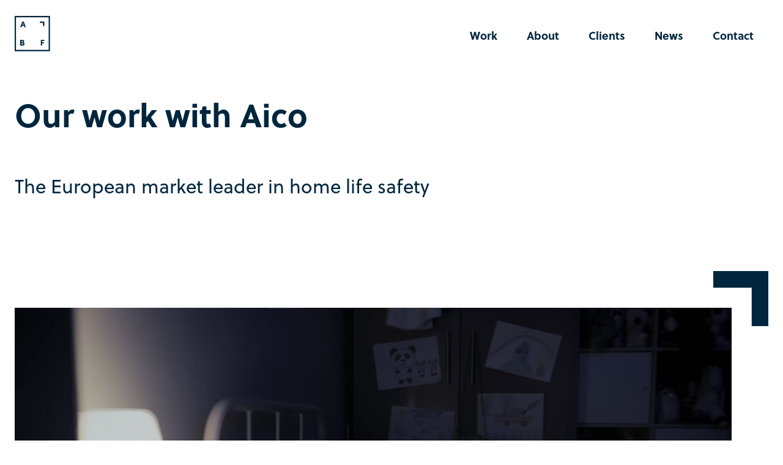

--- FILE ---
content_type: text/html; charset=UTF-8
request_url: https://abfpictures.co.uk/client/aico/
body_size: 8448
content:
<!DOCTYPE html>
<html lang="en">
<head>
	<meta charset="utf-8">
	<meta http-equiv="cache-control" content="no-cache">
	<meta name="viewport" content="width=device-width, initial-scale=1">

	<meta name="author" content="">
	<meta name="description" content="">

    <title>Aico – ABF Pictures</title>

		<!-- All in One SEO 4.3.1.1 - aioseo.com -->
		<meta name="robots" content="max-image-preview:large" />
		<meta name="msvalidate.01" content="64400b64221f2f812fdd206ab955294a" />
		<link rel="canonical" href="https://abfpictures.co.uk/client/aico/" />
		<meta name="generator" content="All in One SEO (AIOSEO) 4.3.1.1 " />
		<meta property="og:locale" content="en_GB" />
		<meta property="og:site_name" content="ABF Pictures" />
		<meta property="og:type" content="article" />
		<meta property="og:title" content="Aico – ABF Pictures" />
		<meta property="og:url" content="https://abfpictures.co.uk/client/aico/" />
		<meta property="og:image" content="https://abfpictures.co.uk/wp-content/uploads/2022/12/Facebook-Default.png" />
		<meta property="og:image:secure_url" content="https://abfpictures.co.uk/wp-content/uploads/2022/12/Facebook-Default.png" />
		<meta property="og:image:width" content="3280" />
		<meta property="og:image:height" content="1712" />
		<meta property="article:published_time" content="2023-01-19T16:51:44+00:00" />
		<meta property="article:modified_time" content="2023-01-19T16:51:44+00:00" />
		<meta property="article:publisher" content="https://facebook.com/ABFPicturesLimited/" />
		<meta name="twitter:card" content="summary_large_image" />
		<meta name="twitter:site" content="@ABFpictures" />
		<meta name="twitter:title" content="Aico – ABF Pictures" />
		<meta name="twitter:creator" content="@ABFpictures" />
		<meta name="twitter:image" content="https://abfpictures.co.uk/wp-content/uploads/2022/12/Facebook-Default.png" />
		<meta name="twitter:label1" content="Written by" />
		<meta name="twitter:data1" content="paul-abf" />
		<script type="application/ld+json" class="aioseo-schema">
			{"@context":"https:\/\/schema.org","@graph":[{"@type":"BreadcrumbList","@id":"https:\/\/abfpictures.co.uk\/client\/aico\/#breadcrumblist","itemListElement":[{"@type":"ListItem","@id":"https:\/\/abfpictures.co.uk\/#listItem","position":1,"item":{"@type":"WebPage","@id":"https:\/\/abfpictures.co.uk\/","name":"Home","description":"ABF Pictures \u2013 Creative Agency & Production Company Specialising in DRTV TV Advertising","url":"https:\/\/abfpictures.co.uk\/"},"nextItem":"https:\/\/abfpictures.co.uk\/client\/aico\/#listItem"},{"@type":"ListItem","@id":"https:\/\/abfpictures.co.uk\/client\/aico\/#listItem","position":2,"item":{"@type":"WebPage","@id":"https:\/\/abfpictures.co.uk\/client\/aico\/","name":"Aico","url":"https:\/\/abfpictures.co.uk\/client\/aico\/"},"previousItem":"https:\/\/abfpictures.co.uk\/#listItem"}]},{"@type":"Organization","@id":"https:\/\/abfpictures.co.uk\/#organization","name":"ABF Pictures Limited","url":"https:\/\/abfpictures.co.uk\/","logo":{"@type":"ImageObject","url":"https:\/\/abfpictures.co.uk\/wp-content\/uploads\/2022\/11\/ABF_logo_white-on-navy-for-round-icons.png","@id":"https:\/\/abfpictures.co.uk\/#organizationLogo","width":1100,"height":1100},"image":{"@id":"https:\/\/abfpictures.co.uk\/#organizationLogo"},"sameAs":["https:\/\/facebook.com\/ABFPicturesLimited\/","https:\/\/twitter.com\/ABFpictures","https:\/\/www.instagram.com\/abfpictures\/","https:\/\/www.youtube.com\/@AbfpicturescoukLtd","https:\/\/www.linkedin.com\/company\/abf-pictures-ltd\/"],"contactPoint":{"@type":"ContactPoint","telephone":"+447725357147","contactType":"Sales"}},{"@type":"Person","@id":"https:\/\/abfpictures.co.uk\/author\/paul-abf\/#author","url":"https:\/\/abfpictures.co.uk\/author\/paul-abf\/","name":"paul-abf","image":{"@type":"ImageObject","@id":"https:\/\/abfpictures.co.uk\/client\/aico\/#authorImage","url":"https:\/\/secure.gravatar.com\/avatar\/c6eb8e29d9170e5175af1caec9f8b135?s=96&d=mm&r=g","width":96,"height":96,"caption":"paul-abf"}},{"@type":"WebPage","@id":"https:\/\/abfpictures.co.uk\/client\/aico\/#webpage","url":"https:\/\/abfpictures.co.uk\/client\/aico\/","name":"Aico \u2013 ABF Pictures","inLanguage":"en-GB","isPartOf":{"@id":"https:\/\/abfpictures.co.uk\/#website"},"breadcrumb":{"@id":"https:\/\/abfpictures.co.uk\/client\/aico\/#breadcrumblist"},"author":{"@id":"https:\/\/abfpictures.co.uk\/author\/paul-abf\/#author"},"creator":{"@id":"https:\/\/abfpictures.co.uk\/author\/paul-abf\/#author"},"datePublished":"2023-01-19T16:51:44+00:00","dateModified":"2023-01-19T16:51:44+00:00"},{"@type":"WebSite","@id":"https:\/\/abfpictures.co.uk\/#website","url":"https:\/\/abfpictures.co.uk\/","name":"ABF Pictures","alternateName":"ABF","description":"Creative Agency & Production Company Specialising in DRTV TV Advertising","inLanguage":"en-GB","publisher":{"@id":"https:\/\/abfpictures.co.uk\/#organization"}}]}
		</script>
		<!-- All in One SEO -->

		<!-- This site uses the Google Analytics by MonsterInsights plugin v8.10.1 - Using Analytics tracking - https://www.monsterinsights.com/ -->
		<!-- Note: MonsterInsights is not currently configured on this site. The site owner needs to authenticate with Google Analytics in the MonsterInsights settings panel. -->
					<!-- No UA code set -->
				<!-- / Google Analytics by MonsterInsights -->
		<link rel='stylesheet' id='wp-block-library-css' href='https://abfpictures.co.uk/wp-includes/css/dist/block-library/style.min.css?ver=6.1.9' type='text/css' media='all' />
<link rel='stylesheet' id='classic-theme-styles-css' href='https://abfpictures.co.uk/wp-includes/css/classic-themes.min.css?ver=1' type='text/css' media='all' />
<style id='global-styles-inline-css' type='text/css'>
body{--wp--preset--color--black: #000000;--wp--preset--color--cyan-bluish-gray: #abb8c3;--wp--preset--color--white: #ffffff;--wp--preset--color--pale-pink: #f78da7;--wp--preset--color--vivid-red: #cf2e2e;--wp--preset--color--luminous-vivid-orange: #ff6900;--wp--preset--color--luminous-vivid-amber: #fcb900;--wp--preset--color--light-green-cyan: #7bdcb5;--wp--preset--color--vivid-green-cyan: #00d084;--wp--preset--color--pale-cyan-blue: #8ed1fc;--wp--preset--color--vivid-cyan-blue: #0693e3;--wp--preset--color--vivid-purple: #9b51e0;--wp--preset--gradient--vivid-cyan-blue-to-vivid-purple: linear-gradient(135deg,rgba(6,147,227,1) 0%,rgb(155,81,224) 100%);--wp--preset--gradient--light-green-cyan-to-vivid-green-cyan: linear-gradient(135deg,rgb(122,220,180) 0%,rgb(0,208,130) 100%);--wp--preset--gradient--luminous-vivid-amber-to-luminous-vivid-orange: linear-gradient(135deg,rgba(252,185,0,1) 0%,rgba(255,105,0,1) 100%);--wp--preset--gradient--luminous-vivid-orange-to-vivid-red: linear-gradient(135deg,rgba(255,105,0,1) 0%,rgb(207,46,46) 100%);--wp--preset--gradient--very-light-gray-to-cyan-bluish-gray: linear-gradient(135deg,rgb(238,238,238) 0%,rgb(169,184,195) 100%);--wp--preset--gradient--cool-to-warm-spectrum: linear-gradient(135deg,rgb(74,234,220) 0%,rgb(151,120,209) 20%,rgb(207,42,186) 40%,rgb(238,44,130) 60%,rgb(251,105,98) 80%,rgb(254,248,76) 100%);--wp--preset--gradient--blush-light-purple: linear-gradient(135deg,rgb(255,206,236) 0%,rgb(152,150,240) 100%);--wp--preset--gradient--blush-bordeaux: linear-gradient(135deg,rgb(254,205,165) 0%,rgb(254,45,45) 50%,rgb(107,0,62) 100%);--wp--preset--gradient--luminous-dusk: linear-gradient(135deg,rgb(255,203,112) 0%,rgb(199,81,192) 50%,rgb(65,88,208) 100%);--wp--preset--gradient--pale-ocean: linear-gradient(135deg,rgb(255,245,203) 0%,rgb(182,227,212) 50%,rgb(51,167,181) 100%);--wp--preset--gradient--electric-grass: linear-gradient(135deg,rgb(202,248,128) 0%,rgb(113,206,126) 100%);--wp--preset--gradient--midnight: linear-gradient(135deg,rgb(2,3,129) 0%,rgb(40,116,252) 100%);--wp--preset--duotone--dark-grayscale: url('#wp-duotone-dark-grayscale');--wp--preset--duotone--grayscale: url('#wp-duotone-grayscale');--wp--preset--duotone--purple-yellow: url('#wp-duotone-purple-yellow');--wp--preset--duotone--blue-red: url('#wp-duotone-blue-red');--wp--preset--duotone--midnight: url('#wp-duotone-midnight');--wp--preset--duotone--magenta-yellow: url('#wp-duotone-magenta-yellow');--wp--preset--duotone--purple-green: url('#wp-duotone-purple-green');--wp--preset--duotone--blue-orange: url('#wp-duotone-blue-orange');--wp--preset--font-size--small: 13px;--wp--preset--font-size--medium: 20px;--wp--preset--font-size--large: 36px;--wp--preset--font-size--x-large: 42px;--wp--preset--spacing--20: 0.44rem;--wp--preset--spacing--30: 0.67rem;--wp--preset--spacing--40: 1rem;--wp--preset--spacing--50: 1.5rem;--wp--preset--spacing--60: 2.25rem;--wp--preset--spacing--70: 3.38rem;--wp--preset--spacing--80: 5.06rem;}:where(.is-layout-flex){gap: 0.5em;}body .is-layout-flow > .alignleft{float: left;margin-inline-start: 0;margin-inline-end: 2em;}body .is-layout-flow > .alignright{float: right;margin-inline-start: 2em;margin-inline-end: 0;}body .is-layout-flow > .aligncenter{margin-left: auto !important;margin-right: auto !important;}body .is-layout-constrained > .alignleft{float: left;margin-inline-start: 0;margin-inline-end: 2em;}body .is-layout-constrained > .alignright{float: right;margin-inline-start: 2em;margin-inline-end: 0;}body .is-layout-constrained > .aligncenter{margin-left: auto !important;margin-right: auto !important;}body .is-layout-constrained > :where(:not(.alignleft):not(.alignright):not(.alignfull)){max-width: var(--wp--style--global--content-size);margin-left: auto !important;margin-right: auto !important;}body .is-layout-constrained > .alignwide{max-width: var(--wp--style--global--wide-size);}body .is-layout-flex{display: flex;}body .is-layout-flex{flex-wrap: wrap;align-items: center;}body .is-layout-flex > *{margin: 0;}:where(.wp-block-columns.is-layout-flex){gap: 2em;}.has-black-color{color: var(--wp--preset--color--black) !important;}.has-cyan-bluish-gray-color{color: var(--wp--preset--color--cyan-bluish-gray) !important;}.has-white-color{color: var(--wp--preset--color--white) !important;}.has-pale-pink-color{color: var(--wp--preset--color--pale-pink) !important;}.has-vivid-red-color{color: var(--wp--preset--color--vivid-red) !important;}.has-luminous-vivid-orange-color{color: var(--wp--preset--color--luminous-vivid-orange) !important;}.has-luminous-vivid-amber-color{color: var(--wp--preset--color--luminous-vivid-amber) !important;}.has-light-green-cyan-color{color: var(--wp--preset--color--light-green-cyan) !important;}.has-vivid-green-cyan-color{color: var(--wp--preset--color--vivid-green-cyan) !important;}.has-pale-cyan-blue-color{color: var(--wp--preset--color--pale-cyan-blue) !important;}.has-vivid-cyan-blue-color{color: var(--wp--preset--color--vivid-cyan-blue) !important;}.has-vivid-purple-color{color: var(--wp--preset--color--vivid-purple) !important;}.has-black-background-color{background-color: var(--wp--preset--color--black) !important;}.has-cyan-bluish-gray-background-color{background-color: var(--wp--preset--color--cyan-bluish-gray) !important;}.has-white-background-color{background-color: var(--wp--preset--color--white) !important;}.has-pale-pink-background-color{background-color: var(--wp--preset--color--pale-pink) !important;}.has-vivid-red-background-color{background-color: var(--wp--preset--color--vivid-red) !important;}.has-luminous-vivid-orange-background-color{background-color: var(--wp--preset--color--luminous-vivid-orange) !important;}.has-luminous-vivid-amber-background-color{background-color: var(--wp--preset--color--luminous-vivid-amber) !important;}.has-light-green-cyan-background-color{background-color: var(--wp--preset--color--light-green-cyan) !important;}.has-vivid-green-cyan-background-color{background-color: var(--wp--preset--color--vivid-green-cyan) !important;}.has-pale-cyan-blue-background-color{background-color: var(--wp--preset--color--pale-cyan-blue) !important;}.has-vivid-cyan-blue-background-color{background-color: var(--wp--preset--color--vivid-cyan-blue) !important;}.has-vivid-purple-background-color{background-color: var(--wp--preset--color--vivid-purple) !important;}.has-black-border-color{border-color: var(--wp--preset--color--black) !important;}.has-cyan-bluish-gray-border-color{border-color: var(--wp--preset--color--cyan-bluish-gray) !important;}.has-white-border-color{border-color: var(--wp--preset--color--white) !important;}.has-pale-pink-border-color{border-color: var(--wp--preset--color--pale-pink) !important;}.has-vivid-red-border-color{border-color: var(--wp--preset--color--vivid-red) !important;}.has-luminous-vivid-orange-border-color{border-color: var(--wp--preset--color--luminous-vivid-orange) !important;}.has-luminous-vivid-amber-border-color{border-color: var(--wp--preset--color--luminous-vivid-amber) !important;}.has-light-green-cyan-border-color{border-color: var(--wp--preset--color--light-green-cyan) !important;}.has-vivid-green-cyan-border-color{border-color: var(--wp--preset--color--vivid-green-cyan) !important;}.has-pale-cyan-blue-border-color{border-color: var(--wp--preset--color--pale-cyan-blue) !important;}.has-vivid-cyan-blue-border-color{border-color: var(--wp--preset--color--vivid-cyan-blue) !important;}.has-vivid-purple-border-color{border-color: var(--wp--preset--color--vivid-purple) !important;}.has-vivid-cyan-blue-to-vivid-purple-gradient-background{background: var(--wp--preset--gradient--vivid-cyan-blue-to-vivid-purple) !important;}.has-light-green-cyan-to-vivid-green-cyan-gradient-background{background: var(--wp--preset--gradient--light-green-cyan-to-vivid-green-cyan) !important;}.has-luminous-vivid-amber-to-luminous-vivid-orange-gradient-background{background: var(--wp--preset--gradient--luminous-vivid-amber-to-luminous-vivid-orange) !important;}.has-luminous-vivid-orange-to-vivid-red-gradient-background{background: var(--wp--preset--gradient--luminous-vivid-orange-to-vivid-red) !important;}.has-very-light-gray-to-cyan-bluish-gray-gradient-background{background: var(--wp--preset--gradient--very-light-gray-to-cyan-bluish-gray) !important;}.has-cool-to-warm-spectrum-gradient-background{background: var(--wp--preset--gradient--cool-to-warm-spectrum) !important;}.has-blush-light-purple-gradient-background{background: var(--wp--preset--gradient--blush-light-purple) !important;}.has-blush-bordeaux-gradient-background{background: var(--wp--preset--gradient--blush-bordeaux) !important;}.has-luminous-dusk-gradient-background{background: var(--wp--preset--gradient--luminous-dusk) !important;}.has-pale-ocean-gradient-background{background: var(--wp--preset--gradient--pale-ocean) !important;}.has-electric-grass-gradient-background{background: var(--wp--preset--gradient--electric-grass) !important;}.has-midnight-gradient-background{background: var(--wp--preset--gradient--midnight) !important;}.has-small-font-size{font-size: var(--wp--preset--font-size--small) !important;}.has-medium-font-size{font-size: var(--wp--preset--font-size--medium) !important;}.has-large-font-size{font-size: var(--wp--preset--font-size--large) !important;}.has-x-large-font-size{font-size: var(--wp--preset--font-size--x-large) !important;}
.wp-block-navigation a:where(:not(.wp-element-button)){color: inherit;}
:where(.wp-block-columns.is-layout-flex){gap: 2em;}
.wp-block-pullquote{font-size: 1.5em;line-height: 1.6;}
</style>
<link rel="https://api.w.org/" href="https://abfpictures.co.uk/wp-json/" /><link rel="EditURI" type="application/rsd+xml" title="RSD" href="https://abfpictures.co.uk/xmlrpc.php?rsd" />
<link rel="wlwmanifest" type="application/wlwmanifest+xml" href="https://abfpictures.co.uk/wp-includes/wlwmanifest.xml" />

<link rel='shortlink' href='https://abfpictures.co.uk/?p=1375' />
<link rel="alternate" type="application/json+oembed" href="https://abfpictures.co.uk/wp-json/oembed/1.0/embed?url=https%3A%2F%2Fabfpictures.co.uk%2Fclient%2Faico%2F" />
<link rel="alternate" type="text/xml+oembed" href="https://abfpictures.co.uk/wp-json/oembed/1.0/embed?url=https%3A%2F%2Fabfpictures.co.uk%2Fclient%2Faico%2F&#038;format=xml" />

   

            <link href="https://abfpictures.co.uk/wp-content/themes/plot/assets/css/style.min.css?v=1.11" rel="stylesheet" media="all">
    
    <link rel="stylesheet" href="https://use.typekit.net/yyh5laa.css">
</head>

<body class="client-template-default single single-client postid-1375  aico" plot-customizer-smooth-scroll>   

    
            

    
    <div data-plot-smooth-scroll>

        <div class="siteWrap" >

            <div>

                <div class="siteWrapInner">

                    <div data-plot-smooth-scroll-frame class="marginBottom">

	<div class="maxWidth">

		<header class="header marginBottom">

    <div class="header__innerWrap">

        <a class="" href="https://abfpictures.co.uk">
            
            <div class="siteLogo__wrap siteLogo__wrap--black">
                
                <svg class="siteLogo" viewBox="0 0 171 171" fill="none">
    <path class="siteLogo__border" d="M0 0V170.1H170.1V0H0ZM163.7 163.5H6.3V6.6H163.7V163.5V163.5Z" />
    <path class="siteLogo__item siteLogo__item--A" d="M43.6 27.3H36.9001L26.8 54.4H33.4001L35.4001 48.1H45L47 54.4H53.6L43.6 27.3ZM37.1 42.8L40.1 33.3L43.2001 42.8H37.1Z" />
    <path class="siteLogo__item siteLogo__item--B" d="M42.0999 128.2C45.1999 127.3 45.9 124.5 45.9 122.6C45.9 118.6 42.7 115.6 37.7 115.6H26.7V142.8H38.5C44.9 142.8 47.2999 138.7 47.2999 135C47.3999 131.8 45.6999 128.7 42.0999 128.2ZM33 121H37.4C39.1 121 39.7999 122.2 39.7999 123.6C39.7999 125.3 38.8 126.2 37.4 126.2H33V121ZM37.7999 137.3H33V131.2H37.7999C40.0999 131.2 41.0999 132.8 41.0999 134.2C41.0999 135.8 39.9999 137.3 37.7999 137.3Z" />
    <path class="siteLogo__item siteLogo__item--F" d="M131.8 121V126.7H140.6V132H131.8V142.7H125.7V115.6H142.8V121H131.8Z" />
    <path class="siteLogo__item siteLogo__item--viewfinder" d="M142.8 27.3H121.4V33.7H136.4V48.7H142.8V27.3Z" />
</svg>

            </div>

        </a>

        <div class="header__menuWrap">

            <div class="menuInner">

                <button class="JS--menuTrigger header__menuToggle">

                    <svg class="header__burger" width="26" height="22" viewBox="0 0 26 22" fill="none" xmlns="http://www.w3.org/2000/svg">
                        <line y1="1" x2="26" y2="1" stroke="#00263E" stroke-width="2"/>
                        <line y1="11" x2="26" y2="11" stroke="#00263E" stroke-width="2"/>
                        <line y1="21" x2="26" y2="21" stroke="#00263E" stroke-width="2"/>
                    </svg>

                    <svg class="header__cross" width="24" height="24" viewBox="0 0 24 24" fill="none" xmlns="http://www.w3.org/2000/svg">
                        <rect x="22.4633" y="0.505025" width="1.45884" height="31.0538" transform="rotate(45 22.4633 0.505025)" fill="#00263E" stroke="#00263E" stroke-width="0.7"/>
                        <rect x="23.495" y="22.4633" width="1.45884" height="31.0538" transform="rotate(135 23.495 22.4633)" fill="#00263E" stroke="#00263E" stroke-width="0.7"/>
                    </svg>

                </button>
            
                <div class="menu-main-menu-container"><ul id="menu-main-menu" class="mainMenu mainMenu--header"><li id="menu-item-270" class="menu-item menu-item-type-post_type menu-item-object-page menu-item-270"><a href="https://abfpictures.co.uk/work/">Work</a></li>
<li id="menu-item-271" class="menu-item menu-item-type-post_type menu-item-object-page menu-item-271"><a href="https://abfpictures.co.uk/about/">About</a></li>
<li id="menu-item-273" class="menu-item menu-item-type-post_type menu-item-object-page menu-item-273"><a href="https://abfpictures.co.uk/clients/">Clients</a></li>
<li id="menu-item-274" class="menu-item menu-item-type-post_type menu-item-object-page menu-item-274"><a href="https://abfpictures.co.uk/news/">News</a></li>
<li id="menu-item-272" class="menu-item menu-item-type-post_type menu-item-object-page menu-item-272"><a href="https://abfpictures.co.uk/contact/">Contact</a></li>
</ul></div>
            </div>
            
        </div>
        
    </div>

    <section id="burgerMenu" class="JS--burgerMenu">
        <div class="burgerMenu__innerWrap">

            <div class="menu-main-menu-container"><ul id="menu-main-menu-1" class="burgerMenu__list"><li class="menu-item menu-item-type-post_type menu-item-object-page menu-item-270"><a href="https://abfpictures.co.uk/work/">Work</a></li>
<li class="menu-item menu-item-type-post_type menu-item-object-page menu-item-271"><a href="https://abfpictures.co.uk/about/">About</a></li>
<li class="menu-item menu-item-type-post_type menu-item-object-page menu-item-273"><a href="https://abfpictures.co.uk/clients/">Clients</a></li>
<li class="menu-item menu-item-type-post_type menu-item-object-page menu-item-274"><a href="https://abfpictures.co.uk/news/">News</a></li>
<li class="menu-item menu-item-type-post_type menu-item-object-page menu-item-272"><a href="https://abfpictures.co.uk/contact/">Contact</a></li>
</ul></div>
            <div class="burgerMenu__socials socialLinks__wrap--center socialLinks__wrap--black">

                <div class="socialLinks">

    <!-- Twitter -->
            <a href="https://twitter.com/abfpictures">
            <svg width="30" height="30" viewBox="0 0 30 30" fill="none" xmlns="http://www.w3.org/2000/svg">
                <path d="M15 0C6.71875 0 0 6.71875 0 15C0 23.2812 6.71875 30 15 30C23.2812 30 30 23.2812 30 15C30 6.71875 23.2812 0 15 0ZM21.0937 12.3437C21.0937 12.5 21.0937 12.6562 21.0937 12.6562C21.0937 16.5625 18.125 21.0937 12.6562 21.0937C10.9375 21.0937 9.375 20.625 8.125 19.6875C8.28125 19.6875 8.59375 19.6875 8.90625 19.6875C10.3125 19.6875 11.5625 19.2187 12.5 18.4375C11.25 18.4375 10.1562 17.5 9.6875 16.4062C9.84375 16.4062 10 16.4062 10.3125 16.4062C10.625 16.4062 10.7812 16.4062 11.0937 16.25C9.6875 15.9375 8.75 14.8437 8.75 13.2812C9.21875 13.4375 9.53125 13.5937 10.1562 13.5937C9.375 13.2812 8.75 12.5 8.75 11.4062C8.75 10.9375 8.90625 10.3125 9.21875 9.84375C10.625 11.5625 12.8125 12.8125 15.3125 12.9687C15.3125 12.8125 15.3125 12.5 15.3125 12.3437C15.3125 10.7812 16.5625 9.375 18.2812 9.375C19.0625 9.375 19.8438 9.6875 20.4687 10.3125C21.0937 10.1562 21.7187 10 22.3437 9.53125C22.1875 10.1562 21.7187 10.7812 21.0937 11.0937C21.7187 11.0937 22.1875 10.9375 22.8125 10.625C22.1875 11.4062 21.7187 11.875 21.0937 12.3437Z"/>
            </svg>
        </a>
    
    
    <!-- Vimeo -->
            <a href="https://vimeo.com/abfpictures">
            <svg width="30" height="30" viewBox="0 0 30 30" fill="none" xmlns="http://www.w3.org/2000/svg">
                <path d="M15 0C6.71875 0 0 6.71875 0 15C0 23.2812 6.71875 30 15 30C23.2812 30 30 23.2812 30 15C30 6.71875 23.2812 0 15 0ZM21.875 12.0312C21.0937 16.5625 16.7187 20.4687 15.3125 21.4062C13.9062 22.3437 12.8125 21.0937 12.3437 20.1562C11.875 19.0625 10.3125 13.2812 10 12.8125C9.53125 12.3437 8.4375 13.2812 8.4375 13.2812L7.8125 12.5C7.8125 12.5 10.1562 9.53125 12.0312 9.21875C13.9062 8.90625 13.9062 12.3438 14.375 14.2187C14.8437 16.0938 15.1562 17.1875 15.4687 17.1875C15.9375 17.1875 16.5625 16.0938 17.5 14.5312C18.2812 12.9687 17.5 11.5625 15.7812 12.5C16.5625 8.4375 22.6562 7.5 21.875 12.0312Z"/>
            </svg>
        </a>
    

    <!-- Youtube -->
            <a href="https://www.youtube.com/user/ABFPicturesLimited">
            <svg width="30" height="30" viewBox="0 0 30 30" fill="none" xmlns="http://www.w3.org/2000/svg">
                <path d="M17.5 14.6875L14.0625 13.125C13.75 12.9687 13.4375 13.125 13.4375 13.4375V16.5625C13.4375 16.875 13.75 17.0312 14.0625 16.875L17.5 15.3125C17.8125 15.1562 17.8125 14.8437 17.5 14.6875ZM15 0C6.71875 0 0 6.71875 0 15C0 23.2812 6.71875 30 15 30C23.2812 30 30 23.2812 30 15C30 6.71875 23.2812 0 15 0ZM15 21.0937C7.34375 21.0937 7.1875 20.4687 7.1875 15C7.1875 9.53125 7.34375 8.90625 15 8.90625C22.6562 8.90625 22.8125 9.53125 22.8125 15C22.8125 20.4687 22.6562 21.0937 15 21.0937Z"/>
            </svg>
        </a>
    

    <!-- Instagram -->
            <a href="https://www.instagram.com/abfpictures/">
            <svg width="30" height="30" viewBox="0 0 30 30" fill="none" xmlns="http://www.w3.org/2000/svg">
                <path d="M19.6875 15C19.6875 17.6562 17.6562 19.6875 15 19.6875C12.3438 19.6875 10.3125 17.6562 10.3125 15C10.3125 14.6875 10.3125 14.5312 10.3125 14.2187H8.75V20.4687C8.75 20.9375 9.0625 21.25 9.53125 21.25H20.4687C20.9375 21.25 21.25 20.9375 21.25 20.4687V14.2187H19.6875C19.6875 14.5312 19.6875 14.6875 19.6875 15ZM15 18.125C16.7188 18.125 18.125 16.7188 18.125 15C18.125 13.2812 16.7188 11.875 15 11.875C13.2812 11.875 11.875 13.2812 11.875 15C11.875 16.7188 13.2812 18.125 15 18.125ZM18.75 11.7187H20.625C20.9375 11.7187 21.0937 11.5625 21.0937 11.25V9.375C21.0937 9.0625 20.9375 8.90625 20.625 8.90625H18.75C18.4375 8.90625 18.2812 9.0625 18.2812 9.375V11.25C18.2812 11.5625 18.4375 11.7187 18.75 11.7187ZM15 0C6.71875 0 0 6.71875 0 15C0 23.2812 6.71875 30 15 30C23.2812 30 30 23.2812 30 15C30 6.71875 23.2812 0 15 0ZM22.8125 21.0937C22.8125 22.0312 22.0312 22.8125 21.0937 22.8125H8.90625C7.96875 22.8125 7.1875 22.0312 7.1875 21.0937V8.90625C7.1875 7.96875 7.96875 7.1875 8.90625 7.1875H21.0937C22.0312 7.1875 22.8125 7.96875 22.8125 8.90625V21.0937Z"/>
            </svg>
        </a>
    

    <!-- Linkedin -->
            <a href="http://www.linkedin.com/company/1518882">
            <svg width="30" height="30" viewBox="0 0 30 30" fill="none" xmlns="http://www.w3.org/2000/svg">
                <path d="M15 0C6.71875 0 0 6.71875 0 15C0 23.2812 6.71875 30 15 30C23.2812 30 30 23.2812 30 15C30 6.71875 23.2812 0 15 0ZM11.4062 21.25H8.28125V11.4062H11.25V21.25H11.4062ZM9.84375 10.3125C8.90625 10.3125 8.28125 9.6875 8.28125 8.75C8.28125 7.96875 8.90625 7.1875 9.84375 7.1875C10.7812 7.1875 11.4062 7.8125 11.4062 8.75C11.4062 9.53125 10.7812 10.3125 9.84375 10.3125ZM22.5 21.25H19.5312V15.7812C19.5312 14.5312 19.0625 13.5937 17.9687 13.5937C17.1875 13.5937 16.5625 14.2187 16.4062 14.6875C16.25 14.8437 16.25 15.1562 16.25 15.4687V21.0937H13.125V14.5312C13.125 13.2812 13.125 12.3437 12.9687 11.4062H15.625L15.7812 12.8125C16.25 12.1875 17.1875 11.25 18.75 11.25C20.7812 11.25 22.1875 12.6562 22.1875 15.4687V21.25H22.5Z"/>
            </svg>
        </a>
    </div>
            </div>

        </div>
    </section>

</header>

		<div class="marginBottom">
            <h1>Our work with Aico</h1>
        </div>
        
        <p class="introText paddingBottom titleMaxWidth">The European market leader in home life safety</p>

	</div>
	
</div>




    <div data-plot-smooth-scroll-frame class="caseStudies maxWidth marginBottom">

        
            
            
    <a class="caseStudy" href="https://abfpictures.co.uk/case-study/carbon-monoxide-alarms/">
        
        <div class="caseStudy__innerWrap">

            <div class="caseStudy__mediaWrap maxWidth ">
            
                <!-- container for svg -->
                <div class="caseStudy__corner" style="background-image: url('https://abfpictures.co.uk/wp-content/themes/plot/assets/img/caseStudy--corner.svg)"></div>

                <div class="caseStudy__ratioWrap">
                    
                    <div class="caseStudy__media">

                        
                            
                                <img 
                                    class="JS--lazyLoad caseStudy__smallScreenImage"
                                    src="https://abfpictures.co.uk/wp-content/themes/plot/assets/img/fallbacks/fallback.jpg" 
                                    data-src="https://abfpictures.co.uk/wp-content/uploads/2023/01/Killer-3.png"
                                    data-small-src="https://abfpictures.co.uk/wp-content/uploads/2023/01/Killer-3-1300x740.png"
                                    alt="" 
                                    /> 

                                <video 
                                    class="JS--lazyLoad caseStudy__video"
                                    data-small-src="https://abfpictures.co.uk/wp-content/uploads/2023/01/Killer-2.mp4"
                                    data-src="https://abfpictures.co.uk/wp-content/uploads/2023/01/Killer-1.mp4"
                                    loop
                                    muted
                                    >
                                </video>

                            
                        
                    </div>

                                <!-- Categories for mediumUP vewiports -->
                <div class="caseStudy__categories caseStudy__categories--largeUP taxonomyWrap">

                    
                        <p class="caseStudy__categoryText">TV Advertising</p>

                    
                    
                        <p class="caseStudy__categoryText">Retail</p>

                    
                </div>

                </div>
            
            </div>

            <div class="caseStudy__titleContainer">
                
                <h2>Aico</h2>

                <h2 class="color-blue">Carbon Monoxide Alarms</h2>

            </div>

            <!-- Categories for small vewiports only -->
            <div class="caseStudy__categories caseStudy__categories--mobile taxonomyWrap">

                
                    <p class="caseStudy__categoryText">TV Advertising</p>

                
                
                    <p class="caseStudy__categoryText">Retail</p>

                
            </div>

        </div>
        
    </a> 

 
                        
        
    </div>


 


<section data-plot-smooth-scroll-frame class="footer bg--black paddingTop">

    <div class="maxWidth">

        <div class="footer__primaryRow">

            <div class="footer__logoWrap">

                <a class="" href="https://abfpictures.co.uk">
                    
                <div class="siteLogo__wrap siteLogo__wrap--large siteLogo__wrap--white">
                
                    <svg class="siteLogo" viewBox="0 0 171 171" fill="none">
    <path class="siteLogo__border" d="M0 0V170.1H170.1V0H0ZM163.7 163.5H6.3V6.6H163.7V163.5V163.5Z" />
    <path class="siteLogo__item siteLogo__item--A" d="M43.6 27.3H36.9001L26.8 54.4H33.4001L35.4001 48.1H45L47 54.4H53.6L43.6 27.3ZM37.1 42.8L40.1 33.3L43.2001 42.8H37.1Z" />
    <path class="siteLogo__item siteLogo__item--B" d="M42.0999 128.2C45.1999 127.3 45.9 124.5 45.9 122.6C45.9 118.6 42.7 115.6 37.7 115.6H26.7V142.8H38.5C44.9 142.8 47.2999 138.7 47.2999 135C47.3999 131.8 45.6999 128.7 42.0999 128.2ZM33 121H37.4C39.1 121 39.7999 122.2 39.7999 123.6C39.7999 125.3 38.8 126.2 37.4 126.2H33V121ZM37.7999 137.3H33V131.2H37.7999C40.0999 131.2 41.0999 132.8 41.0999 134.2C41.0999 135.8 39.9999 137.3 37.7999 137.3Z" />
    <path class="siteLogo__item siteLogo__item--F" d="M131.8 121V126.7H140.6V132H131.8V142.7H125.7V115.6H142.8V121H131.8Z" />
    <path class="siteLogo__item siteLogo__item--viewfinder" d="M142.8 27.3H121.4V33.7H136.4V48.7H142.8V27.3Z" />
</svg>

                </div>

                </a>

            </div>
            
            <div class="footer__primaryMenuWrap">
                <div class="menu-main-menu-container"><ul id="menu-main-menu-2" class="footer__menu"><li class="menu-item menu-item-type-post_type menu-item-object-page menu-item-270"><a href="https://abfpictures.co.uk/work/">Work</a></li>
<li class="menu-item menu-item-type-post_type menu-item-object-page menu-item-271"><a href="https://abfpictures.co.uk/about/">About</a></li>
<li class="menu-item menu-item-type-post_type menu-item-object-page menu-item-273"><a href="https://abfpictures.co.uk/clients/">Clients</a></li>
<li class="menu-item menu-item-type-post_type menu-item-object-page menu-item-274"><a href="https://abfpictures.co.uk/news/">News</a></li>
<li class="menu-item menu-item-type-post_type menu-item-object-page menu-item-272"><a href="https://abfpictures.co.uk/contact/">Contact</a></li>
</ul></div>            </div>

            <div class="footer__socialLinks socialLinks__wrap--center socialLinks__wrap--white">
                <div class="socialLinks">

    <!-- Twitter -->
            <a href="https://twitter.com/abfpictures">
            <svg width="30" height="30" viewBox="0 0 30 30" fill="none" xmlns="http://www.w3.org/2000/svg">
                <path d="M15 0C6.71875 0 0 6.71875 0 15C0 23.2812 6.71875 30 15 30C23.2812 30 30 23.2812 30 15C30 6.71875 23.2812 0 15 0ZM21.0937 12.3437C21.0937 12.5 21.0937 12.6562 21.0937 12.6562C21.0937 16.5625 18.125 21.0937 12.6562 21.0937C10.9375 21.0937 9.375 20.625 8.125 19.6875C8.28125 19.6875 8.59375 19.6875 8.90625 19.6875C10.3125 19.6875 11.5625 19.2187 12.5 18.4375C11.25 18.4375 10.1562 17.5 9.6875 16.4062C9.84375 16.4062 10 16.4062 10.3125 16.4062C10.625 16.4062 10.7812 16.4062 11.0937 16.25C9.6875 15.9375 8.75 14.8437 8.75 13.2812C9.21875 13.4375 9.53125 13.5937 10.1562 13.5937C9.375 13.2812 8.75 12.5 8.75 11.4062C8.75 10.9375 8.90625 10.3125 9.21875 9.84375C10.625 11.5625 12.8125 12.8125 15.3125 12.9687C15.3125 12.8125 15.3125 12.5 15.3125 12.3437C15.3125 10.7812 16.5625 9.375 18.2812 9.375C19.0625 9.375 19.8438 9.6875 20.4687 10.3125C21.0937 10.1562 21.7187 10 22.3437 9.53125C22.1875 10.1562 21.7187 10.7812 21.0937 11.0937C21.7187 11.0937 22.1875 10.9375 22.8125 10.625C22.1875 11.4062 21.7187 11.875 21.0937 12.3437Z"/>
            </svg>
        </a>
    
    
    <!-- Vimeo -->
            <a href="https://vimeo.com/abfpictures">
            <svg width="30" height="30" viewBox="0 0 30 30" fill="none" xmlns="http://www.w3.org/2000/svg">
                <path d="M15 0C6.71875 0 0 6.71875 0 15C0 23.2812 6.71875 30 15 30C23.2812 30 30 23.2812 30 15C30 6.71875 23.2812 0 15 0ZM21.875 12.0312C21.0937 16.5625 16.7187 20.4687 15.3125 21.4062C13.9062 22.3437 12.8125 21.0937 12.3437 20.1562C11.875 19.0625 10.3125 13.2812 10 12.8125C9.53125 12.3437 8.4375 13.2812 8.4375 13.2812L7.8125 12.5C7.8125 12.5 10.1562 9.53125 12.0312 9.21875C13.9062 8.90625 13.9062 12.3438 14.375 14.2187C14.8437 16.0938 15.1562 17.1875 15.4687 17.1875C15.9375 17.1875 16.5625 16.0938 17.5 14.5312C18.2812 12.9687 17.5 11.5625 15.7812 12.5C16.5625 8.4375 22.6562 7.5 21.875 12.0312Z"/>
            </svg>
        </a>
    

    <!-- Youtube -->
            <a href="https://www.youtube.com/user/ABFPicturesLimited">
            <svg width="30" height="30" viewBox="0 0 30 30" fill="none" xmlns="http://www.w3.org/2000/svg">
                <path d="M17.5 14.6875L14.0625 13.125C13.75 12.9687 13.4375 13.125 13.4375 13.4375V16.5625C13.4375 16.875 13.75 17.0312 14.0625 16.875L17.5 15.3125C17.8125 15.1562 17.8125 14.8437 17.5 14.6875ZM15 0C6.71875 0 0 6.71875 0 15C0 23.2812 6.71875 30 15 30C23.2812 30 30 23.2812 30 15C30 6.71875 23.2812 0 15 0ZM15 21.0937C7.34375 21.0937 7.1875 20.4687 7.1875 15C7.1875 9.53125 7.34375 8.90625 15 8.90625C22.6562 8.90625 22.8125 9.53125 22.8125 15C22.8125 20.4687 22.6562 21.0937 15 21.0937Z"/>
            </svg>
        </a>
    

    <!-- Instagram -->
            <a href="https://www.instagram.com/abfpictures/">
            <svg width="30" height="30" viewBox="0 0 30 30" fill="none" xmlns="http://www.w3.org/2000/svg">
                <path d="M19.6875 15C19.6875 17.6562 17.6562 19.6875 15 19.6875C12.3438 19.6875 10.3125 17.6562 10.3125 15C10.3125 14.6875 10.3125 14.5312 10.3125 14.2187H8.75V20.4687C8.75 20.9375 9.0625 21.25 9.53125 21.25H20.4687C20.9375 21.25 21.25 20.9375 21.25 20.4687V14.2187H19.6875C19.6875 14.5312 19.6875 14.6875 19.6875 15ZM15 18.125C16.7188 18.125 18.125 16.7188 18.125 15C18.125 13.2812 16.7188 11.875 15 11.875C13.2812 11.875 11.875 13.2812 11.875 15C11.875 16.7188 13.2812 18.125 15 18.125ZM18.75 11.7187H20.625C20.9375 11.7187 21.0937 11.5625 21.0937 11.25V9.375C21.0937 9.0625 20.9375 8.90625 20.625 8.90625H18.75C18.4375 8.90625 18.2812 9.0625 18.2812 9.375V11.25C18.2812 11.5625 18.4375 11.7187 18.75 11.7187ZM15 0C6.71875 0 0 6.71875 0 15C0 23.2812 6.71875 30 15 30C23.2812 30 30 23.2812 30 15C30 6.71875 23.2812 0 15 0ZM22.8125 21.0937C22.8125 22.0312 22.0312 22.8125 21.0937 22.8125H8.90625C7.96875 22.8125 7.1875 22.0312 7.1875 21.0937V8.90625C7.1875 7.96875 7.96875 7.1875 8.90625 7.1875H21.0937C22.0312 7.1875 22.8125 7.96875 22.8125 8.90625V21.0937Z"/>
            </svg>
        </a>
    

    <!-- Linkedin -->
            <a href="http://www.linkedin.com/company/1518882">
            <svg width="30" height="30" viewBox="0 0 30 30" fill="none" xmlns="http://www.w3.org/2000/svg">
                <path d="M15 0C6.71875 0 0 6.71875 0 15C0 23.2812 6.71875 30 15 30C23.2812 30 30 23.2812 30 15C30 6.71875 23.2812 0 15 0ZM11.4062 21.25H8.28125V11.4062H11.25V21.25H11.4062ZM9.84375 10.3125C8.90625 10.3125 8.28125 9.6875 8.28125 8.75C8.28125 7.96875 8.90625 7.1875 9.84375 7.1875C10.7812 7.1875 11.4062 7.8125 11.4062 8.75C11.4062 9.53125 10.7812 10.3125 9.84375 10.3125ZM22.5 21.25H19.5312V15.7812C19.5312 14.5312 19.0625 13.5937 17.9687 13.5937C17.1875 13.5937 16.5625 14.2187 16.4062 14.6875C16.25 14.8437 16.25 15.1562 16.25 15.4687V21.0937H13.125V14.5312C13.125 13.2812 13.125 12.3437 12.9687 11.4062H15.625L15.7812 12.8125C16.25 12.1875 17.1875 11.25 18.75 11.25C20.7812 11.25 22.1875 12.6562 22.1875 15.4687V21.25H22.5Z"/>
            </svg>
        </a>
    </div>            </div>


        </div>

        <div class="footer__secondaryRow">

            <div class="footer__secondaryMenuWrap">
                <div class="menu-footer-secondary-menu-container"><ul id="menu-footer-secondary-menu" class="footer__secondaryMenu "><li id="menu-item-298" class="menu-item menu-item-type-custom menu-item-object-custom menu-item-298"><a target="_blank" rel="noopener" href="https://abfpictures.co.uk/wp-content/uploads/2020/05/ABF-Privacy-Policy.pdf">Privacy policy</a></li>
</ul></div>            </div>

            <div class="footer__psLink">
                <p>Design and build by <a href="https://projectsimply.com/">Project Simply</a></p>
            </div>
        </div>

    </div>

</section>

                </div>

            </div>
        </div>

    </div>


    
    <div class="closePlotModal siteOverlay"></div>

<div class="plotModal">

	<div class="plotModalScrollViewport">

		<button class="closePlotModal">
            X
        </button>

		<div class="plotModalReplaceContents"></div>


		<div class="plotModalControls hidden">

	        <button class="back"><</button>
	        <button class="next">></button>

	    </div>

	</div>

</div>

    <script>
        var temp_dir    = "https://abfpictures.co.uk/wp-content/themes/plot";
        var au          = "https://abfpictures.co.uk/wp-admin/admin-ajax.php";
    </script> 


            <script src="https://abfpictures.co.uk/wp-content/themes/plot/assets/js/main.min.js?v=1"></script>
     

    <script>Main.init();</script>


        

    
    <script type="text/javascript" src="//s7.addthis.com/js/300/addthis_widget.js#pubid=ra-5de979cbde03d8ba"></script>
    
</body>

</html>


--- FILE ---
content_type: text/css
request_url: https://abfpictures.co.uk/wp-content/themes/plot/assets/css/style.min.css?v=1.11
body_size: 102733
content:
@charset "UTF-8";html{--black:#00263e;--blue:#bde6f1;--light-blue:#d8f2f9;--white:#fff;--grey:#d9d9d6;--pink:#fff3f2;--emerald:#40c1ac;--body-font:questa-sans,sans-serif;--title-font:soleil,sans-serif;--bold:700;--reg:400;--letterspace:0.1rem;--col-gap:2rem;--hs:2rem;--vs:2rem}.hidden{display:none}.textCenter{text-align:center}.subHeading{font-weight:var(--reg)}.maxWidth{max-width:1400px;padding:0 1rem;margin:0 auto}@media screen and (min-width:1400px){.maxWidth{padding:0}}.maxWidth--medium{max-width:1100px;margin:0 auto}.maxWidth--small{max-width:870px;padding:0 1rem;margin:0 auto}@media screen and (min-width:1400px){.maxWidth--small{padding:0}}@media (min-width:1200px){.titleMaxWidth{max-width:1000px}}@media (min-width:1200px){.subTextMaxWidth{max-width:840px}}@media (min-width:1200px){.wrapTitleOnLarge{display:flex}.wrapTitleOnLarge h1:first-child{padding-right:.5rem}}.marginBottom{margin-bottom:2.5rem}.marginBottomLrg{margin-bottom:4rem}@media (max-width:639px){.marginBottomLrg{margin-bottom:3rem}}.paddingBottom{padding-bottom:2.5rem}.paddingTop{padding-top:3rem}.bg--grey{background-color:var(--grey)}.bg--emerald{background-color:var(--emerald)}.bg--blue{background-color:var(--blue)}.bg--light-blue{background-color:var(--light-blue)}.bg--black{background-color:var(--black)}.bg--pink{background-color:var(--pink)}.color-blue{color:var(--emerald)}.color-white{color:var(--white)}.color-emerald{color:var(--emerald)}.plotModal{display:none;position:fixed;top:0;left:0;pointer-events:none;width:100%;height:100%;justify-content:center;align-items:center}.plotModalInView .plotModal{display:flex}.plotModalScrollViewport{background:#fff;padding:1rem;max-width:30rem;width:calc(100% - 2rem);max-height:calc(100% - 2rem);pointer-events:all;overflow:auto}.siteOverlay{display:none;background:rgba(0,0,0,.3);position:fixed;top:0;left:0;right:0;bottom:0}.plotModalInView .siteOverlay{display:block}.plotModalContents{display:none}

/*! normalize.css v8.0.1 | MIT License | github.com/necolas/normalize.css */html{line-height:1.15;-webkit-text-size-adjust:100%}html *{box-sizing:border-box}main{display:block}h1{font-size:2em;margin:.67em 0}hr{height:0;overflow:visible}pre{font-family:monospace,monospace;font-size:1em}a{background-color:transparent}abbr[title]{border-bottom:none;text-decoration:underline;text-decoration:underline dotted}b,strong{font-weight:bolder}code,kbd,samp{font-family:monospace,monospace;font-size:1em}small{font-size:80%}sub,sup{font-size:75%;line-height:0;position:relative;vertical-align:baseline}sub{bottom:-.25em}sup{top:-.5em}img{border-style:none}button,input,optgroup,select,textarea{font-family:inherit;font-size:100%;line-height:1.15;margin:0}button,input{overflow:visible}button,select{text-transform:none}[type=button],[type=reset],[type=submit],button{-webkit-appearance:button}[type=button]::-moz-focus-inner,[type=reset]::-moz-focus-inner,[type=submit]::-moz-focus-inner,button::-moz-focus-inner{border-style:none;padding:0}[type=button]:-moz-focusring,[type=reset]:-moz-focusring,[type=submit]:-moz-focusring,button:-moz-focusring{outline:1px dotted ButtonText}fieldset{padding:.35em .75em .625em}legend{color:inherit;display:table;max-width:100%;padding:0;white-space:normal}progress{vertical-align:baseline}textarea{overflow:auto}[type=checkbox],[type=radio]{box-sizing:border-box;padding:0}[type=number]::-webkit-inner-spin-button,[type=number]::-webkit-outer-spin-button{height:auto}[type=search]{-webkit-appearance:textfield;outline-offset:-2px}[type=search]::-webkit-search-decoration{-webkit-appearance:none}::-webkit-file-upload-button{-webkit-appearance:button;font:inherit}details{display:block}summary{display:list-item}template{display:none}[hidden]{display:none}img{max-width:100%;height:auto}html{box-sizing:border-box}*,:after,:before{box-sizing:inherit;font-size:16px;font-family:var(--body-font)}@media (min-width:640px){*,:after,:before{font-size:20px}}@media (min-width:1024px){*,:after,:before{font-size:24px}}body{line-height:1.1;box-sizing:border-box;margin:0;max-width:100vw;overflow-x:hidden}body,body a{color:var(--black);font-family:var(--body-font);font-weight:var(--reg)}body a{text-decoration:none}body ul{list-style:none;margin:0;padding:0}h1,h2,h3,h4,h5{font-family:var(--title-font);font-weight:var(--bold);margin:0}h1{font-size:2.2rem;line-height:3rem}@media (max-width:639px){h1{font-size:1.75rem;line-height:2.5rem}}h2{font-size:2.2rem;line-height:3rem}@media (max-width:639px){h2{font-size:1.75rem;line-height:2.5rem}}h3{font-size:1.3rem;line-height:1.5rem}h4{font-size:1.25rem}h5{font-size:1.2rem;line-height:1.5rem}p{margin:0}.introText{font-family:var(--title-font);font-size:1.3rem;line-height:1.7rem}@media (max-width:639px){.introText{font-size:1.1rem;line-height:1.4rem}}.addThis__wrap{padding:0 1rem}.addThis__wrap p{font-size:.8rem;margin-bottom:1rem}.JS--lazyLoad{opacity:0;transform:translate3d(0,50px,0);transition:opacity .5s ease-in,transform .3s ease-in}.JS--lazyLoad.imageLoaded{opacity:1;transform:translateZ(0)}.fourOhFour{min-height:50vh;display:flex;align-items:center;justify-content:center}.custom-select-container{position:relative;box-sizing:border-box}.custom-select-container *{box-sizing:border-box}.custom-select-container.is-disabled{opacity:.333}.custom-select-opener{background-color:#ccc;padding:.5em;display:block;cursor:pointer;width:100%}.custom-select-container select{visibility:hidden;position:absolute;top:0;left:0}.custom-select-panel{max-height:0;transition:max-height .5s ease-out,overflow-y .1s .5s;overflow:hidden;background-color:#e9e9e9;position:absolute;top:100%;z-index:1;width:100%}.custom-select-container.is-open .custom-select-panel{max-height:10.7em;overflow-y:auto}.custom-select-option{padding:.5em}.custom-select-option.has-focus{background-color:#add8e6}.custom-select-option.is-selected:before{content:"✔";padding-right:.5em}.custom-select-optgroup>.custom-select-option{padding-left:2em}.custom-select-optgroup:before{content:attr(data-label);display:block;padding:.5em;color:#888}.textarea h1,.textarea h2,.textarea h3,.textarea h4,.textarea h5{font-family:var(--title-font);font-size:1.3rem;line-height:1.7rem;margin-bottom:1rem}@media (max-width:639px){.textarea h1,.textarea h2,.textarea h3,.textarea h4,.textarea h5{font-size:1.1rem;line-height:1.4rem}}.textarea--emerald{padding:4rem 0}.textarea--emerald p{font-family:var(--title-font);font-size:1.3rem;line-height:1.7rem}@media (max-width:639px){.textarea--emerald p{font-size:1.2rem;line-height:1.4rem}}.fiftyFiftyImage{display:grid;grid-gap:var(--col-gap)}@media (max-width:639px){.fiftyFiftyImage{padding:0 1rem}}@media (min-width:640px){.fiftyFiftyImage{grid-template-columns:1fr 1fr}}.halfImageHalfText{min-height:300px}@media (min-width:640px){.halfImageHalfText{display:flex;justify-content:space-between}}@media (min-width:640px){.halfImageHalfText.halfImageHalfText--reverse{flex-direction:row-reverse}}.halfImageHalfText__half{flex:0 0 calc(50% - var(--col-gap)/2)}@media (max-width:639px){.halfImageHalfText__half{margin-bottom:1rem}}.halfImageHalfText__half--textWrap h1,.halfImageHalfText__half--textWrap h2,.halfImageHalfText__half--textWrap h3,.halfImageHalfText__half--textWrap h4,.halfImageHalfText__half--textWrap h5{font-family:var(--title-font);font-size:1.3rem;line-height:1.7rem;margin-bottom:1rem}@media (max-width:639px){.halfImageHalfText__half--textWrap h1,.halfImageHalfText__half--textWrap h2,.halfImageHalfText__half--textWrap h3,.halfImageHalfText__half--textWrap h4,.halfImageHalfText__half--textWrap h5{font-size:1.1rem;line-height:1.4rem}}.quote{padding:4rem 0}.quote p{font-family:var(--title-font);font-size:1.3rem;line-height:1.7rem;margin-bottom:1rem}@media (max-width:639px){.quote p{font-size:1.2rem;line-height:1.4rem}}.quote span{font-size:.8rem}.fullWidthImage{width:100%;height:0;padding-top:56.25%;max-height:1000px;position:relative}.fullWidthImage iframe,.fullWidthImage img,.fullWidthImage video{position:absolute;top:0;bottom:0;left:0;right:0;display:block;height:100%;width:100%}.workFilters{padding:1rem 0}.workFilters__primary{position:relative;min-height:50px;max-width:1400px;margin:0 auto}.workFilters__primaryList{overflow-x:auto;white-space:nowrap;margin-left:1rem}@media (min-width:1400px){.workFilters__primaryList{margin-left:0}}.workFilters__primaryList li{margin-right:1rem;display:inline-block;opacity:.4;padding:1rem .5rem}.workFilters__primaryList li:hover{cursor:pointer}.workFilters__primaryList li.active{opacity:1}.workFilters__primaryList li:first-child{padding-left:0}.workFilters__secondary{display:flex;font-size:1.1rem;line-height:1.37rem;max-width:1400px;margin:0 auto;padding-left:1rem}@media screen and (min-width:1400px){.workFilters__secondary{padding:0}}.workFilters__clientType{padding:.5rem 0}.work__caseStudies{margin:2rem 0}@media (max-width:639px){.about__introImage{margin-left:-1rem;margin-right:-1rem;max-width:inherit}}.teamMembers{display:grid;grid-gap:var(--col-gap)}@media (min-width:640px){.teamMembers{grid-template-columns:repeat(3,1fr)}}.about__videoPlayer{max-width:1000px;position:relative;margin:0 auto}@media (max-width:639px){.about__videoPlayer{margin-left:-1rem;margin-right:-1rem;width:110%}}.about__videoPlayer video{display:block;height:100%;width:100%;-o-object-fit:cover;object-fit:cover}.about__embedWrap{width:100%;height:0;padding-top:56.25%;max-height:1000px;position:relative;margin-bottom:2rem}.about__embedWrap iframe{position:absolute;top:0;bottom:0;left:0;right:0;display:block;height:100%;width:100%}.about__processText{max-width:870px;margin:0 auto 3rem;text-align:center}.about__halfTextHalfImage--text h1,.about__halfTextHalfImage--text h2,.about__halfTextHalfImage--text h3,.about__halfTextHalfImage--text h4,.about__halfTextHalfImage--text h5{font-family:var(--title-font);font-size:1.3rem;line-height:1.7rem;margin-bottom:1rem}@media (max-width:639px){.about__halfTextHalfImage--text h1,.about__halfTextHalfImage--text h2,.about__halfTextHalfImage--text h3,.about__halfTextHalfImage--text h4,.about__halfTextHalfImage--text h5{font-size:1.1rem;line-height:1.4rem}}.about__halfTextHalfImage--text p{font-family:var(--title-font);font-size:1.3rem;line-height:1.7rem}@media (max-width:639px){.about__halfTextHalfImage--text p{font-size:1.1rem;line-height:1.4rem}}.about__button{display:flex;text-align:center}@media (min-width:640px){.about__button{display:block}}.contactDetails{display:flex;flex-direction:column-reverse}@media (min-width:1024px){.contactDetails{flex-direction:row;justify-content:space-between}}.contactDetails__item{margin-bottom:2rem}@media (min-width:1024px){.contactDetails__item{flex:0 0 calc(50% - 1rem)}}.contactDetails__text h1,.contactDetails__text h2,.contactDetails__text h3,.contactDetails__text h4,.contactDetails__text h5{font-family:var(--title-font);font-size:1.3rem;line-height:1.7rem;margin-bottom:1rem}@media (max-width:639px){.contactDetails__text h1,.contactDetails__text h2,.contactDetails__text h3,.contactDetails__text h4,.contactDetails__text h5{font-size:1.1rem;line-height:1.4rem}}.contactDetails__text p{margin-bottom:1rem}.contactDetails__linkBox{margin-bottom:1.5rem}.contactDetails__link{display:block;padding:.2rem 0}.contactDetails__link span{font-weight:var(--bold);font-size:1.25rem}.contactDetails__socialLinks .socialLinks a:first-child{padding-left:0}.contact__formText{text-align:center}div.wpforms-container-full{margin-bottom:0!important;padding-bottom:4rem!important}@media (min-width:640px){.wpforms-field-container{display:flex!important;flex-wrap:wrap!important;justify-content:space-between}}.wpforms-field-container .wpforms-field-email,.wpforms-field-container .wpforms-field-name,.wpforms-field-container .wpforms-field-number{flex:0 0 calc(50% - 1rem)}.wpforms-field-container .wpforms-field-email input,.wpforms-field-container .wpforms-field-name input,.wpforms-field-container .wpforms-field-number input{max-width:100%!important}.wpforms-field-container .wpforms-field-textarea{flex:1 0 100%}.wpforms-field-container input,.wpforms-field-container textarea{background-color:var(--emerald)!important;border:2px solid var(--white)!important;border-radius:0!important;font-size:1rem!important;line-height:1.25rem!important;color:var(--white)!important}.wpforms-field-container input{height:50px!important}.wpforms-field-container .wpforms-field{padding:1rem 0!important}.wpforms-field-container .wpforms-submit-container{display:flex}.wpforms-field-container .wpforms-confirmation-container-full{margin:0}@media (min-width:640px){.wpforms-submit-container{display:flex!important;justify-content:center!important}}.wpforms-submit-container button.wpforms-submit{background-color:var(--emerald)!important;border:2px solid var(--white)!important;text-transform:uppercase!important;color:var(--white)!important;display:block!important;width:100%!important}@media (min-width:640px){.wpforms-submit-container button.wpforms-submit{flex:0 0 auto!important;width:auto!important;padding:.5rem 2rem!important}}.news .articleTile__date{color:var(--emerald)}.news__buttonBox{display:flex;justify-content:space-between}.news__buttonBox button{flex:0 0 calc(50% - 1rem)}@media (min-width:640px){.news__buttonBox button{flex:0 0 220px}}.home__introWrap{position:relative;z-index:3}.home__introSlider{position:absolute;left:0;top:100%;height:100vh;width:100%;background-color:var(--grey);animation-delay:2s;z-index:1}.home__introSlider.slide{animation:revealSlide 1.5s ease-in-out forwards}@keyframes revealSlide{0%{transform:translateZ(0)}99%{opacity:1}to{transform:translate3d(0,-100%,0)}}.home__container{position:relative;z-index:2}.home__title{opacity:0}.home__title.home__title--animate{opacity:1}.home__title.home__title--animate .title__word{display:inline-block;padding-right:.5rem;transform:translateZ(0);font-family:var(--title-font);font-size:inherit;opacity:0;animation:reveal 1s forwards}.home__title.home__title--animate .title__word:first-child{animation-delay:.2s}.home__title.home__title--animate .title__word:nth-child(2){animation-delay:.4s}.home__title.home__title--animate .title__word:nth-child(3){animation-delay:.6s}.home__title.home__title--animate .title__word:nth-child(4){animation-delay:.8s}.home__title.home__title--animate .title__word:nth-child(5){animation-delay:1s}.home__title.home__title--animate .title__word:nth-child(6){animation-delay:1.2s}.home__title.home__title--animate .title__word:nth-child(7){animation-delay:1.4s}.home__title.home__title--animate .title__word:nth-child(8){animation-delay:1.6s}.home__title.home__title--animate .title__word:nth-child(9){animation-delay:1.8s}.home__title.home__title--animate .title__word:nth-child(10){animation-delay:2s}.home__title.home__title--animate .title__word:nth-child(11){animation-delay:2.2s}.home__title.home__title--animate .title__word:nth-child(12){animation-delay:2.4s}.home__title.home__title--animate .title__word:nth-child(13){animation-delay:2.6s}.home__title.home__title--animate .title__word:nth-child(14){animation-delay:2.8s}.home__title.home__title--animate .title__word:nth-child(15){animation-delay:3s}.home__title.home__title--animate .title__word:nth-child(16){animation-delay:3.2s}.home__title.home__title--animate .title__word:nth-child(17){animation-delay:3.4s}.home__title.home__title--animate .title__word:nth-child(18){animation-delay:3.6s}.home__title.home__title--animate .title__word:nth-child(19){animation-delay:3.8s}.home__title.home__title--animate .title__word:nth-child(20){animation-delay:4s}@keyframes reveal{0%{opacity:0;transform:translate3d(20px,0,0)}to{opacity:1;transform:translateZ(0)}}.caseStudy{display:block;margin-bottom:2rem}.caseStudy__innerWrap{position:relative}.caseStudy__mediaWrap{padding:40px 0 0;position:relative}@media (min-width:1024px){.caseStudy__mediaWrap{padding:60px 0 0}}.caseStudy__mediaWrap .caseStudy__corner{position:absolute;top:0;right:0;height:60px;width:60px;background-repeat:no-repeat;background-position:50%;background-size:contain}@media (min-width:1024px){.caseStudy__mediaWrap .caseStudy__corner{height:90px;width:90px}}.caseStudy__titleContainer{margin-bottom:.5rem}@media (min-width:1024px){.caseStudy__titleContainer{display:flex;width:calc(100% - 80px)}}@media (min-width:1024px){.caseStudy__titleContainer h2:first-child{margin-right:.5rem}}.caseStudy__ratioWrap{position:relative;width:calc(100% - 40px)}@media (min-width:1024px){.caseStudy__ratioWrap{width:calc(100% - 60px)}}.caseStudy__media{height:0;padding-top:56.25%;max-height:1000px;max-height:700px;position:relative}.caseStudy__media iframe,.caseStudy__media img,.caseStudy__media video{display:block;height:100%;width:100%;position:absolute;top:0;left:0;right:0;bottom:0}.caseStudy__media .caseStudy__smallScreenImage{display:block}@media (min-width:640px){.caseStudy__media .caseStudy__smallScreenImage{display:none}.isTouchDevice .caseStudy__media .caseStudy__smallScreenImage{display:block}}.caseStudy__media .caseStudy__video{display:none;background-color:#fff}@media (min-width:640px){.caseStudy__media .caseStudy__video{display:block}}@media (min-width:1024px){.caseStudy__categories.caseStudy__categories--mobile{display:none}}.caseStudy__categories.caseStudy__categories--largeUP{display:none}@media (min-width:1024px){.caseStudy__categories.caseStudy__categories--largeUP{display:flex;align-items:center;position:absolute;bottom:0;right:0;transform-origin:100% 100%;transform:rotate(90deg);width:35%;height:34px;white-space:nowrap}}.caseStudy__categories .caseStudy__categoryText{margin-bottom:0;font-size:12px}@media (min-width:640px){.caseStudy__categories .caseStudy__categoryText{font-size:14px}}.caseStudy__categories:after{display:none;content:"";position:absolute;top:0;left:0;right:0;height:1px;width:100%;background-color:var(--black)}@media (min-width:1024px){.caseStudy__categories:after{display:block}}.footer{padding-bottom:1rem}@media (max-width:639px){.footer{padding-bottom:3rem}}@media (min-width:1024px){.footer__primaryRow{display:flex;flex-direction:row-reverse;justify-content:space-between}}.footer__logoWrap,.footer__menu{text-align:center;margin-bottom:2rem}@media (min-width:1024px){.footer__menu{display:flex}}.footer__menu a{display:block;color:var(--white);padding:.75rem;font-size:1rem;font-family:var(--title-font)}@media (min-width:1024px){.footer__menu a{padding-top:.25rem}}.footer__socialLinks{margin-bottom:2rem}@media (min-width:640px){.footer__secondaryRow{display:flex;justify-content:space-between}}.footer__secondaryMenu{text-align:center}@media (min-width:640px){.footer__secondaryMenu{display:flex}}.footer__secondaryMenu a{display:block;color:var(--white);padding:.5rem;font-size:.7rem}.footer__secondaryMenuWrap{margin-bottom:1rem}.footer__psLink{text-align:center;display:block;padding:.5rem}.footer__psLink,.footer__psLink a,.footer__psLink p{color:var(--white);font-size:.7rem}@media (min-width:640px){.a-z__grid{display:grid;grid-template-columns:repeat(4,1fr);grid-gap:2rem;margin:0 auto 4rem}}@media (max-width:639px){.a-z__gridItem{margin-bottom:1rem}}.a-z__gridItem p{font-family:var(--title-font);font-weight:var(--bold);margin-bottom:.5rem}.a-z__gridItem ul li{padding:.5rem 0}.a-z__gridItem a:focus,.a-z__gridItem a:hover{color:var(--emerald)}.wrapOnMedium{display:grid;grid-gap:var(--col-gap)}@media (min-width:640px){.wrapOnMedium{grid-template-columns:1fr 1fr}}#burgerMenu{position:absolute;transform:translate3d(0,-100%,0);transition:transform .3s ease-in-out;padding-top:4rem;left:0;top:0;width:110%;height:100vh;margin:0 -1rem;background-color:var(--grey);z-index:2}@media (max-width:639px){.burgerOpen #burgerMenu{display:block;transform:translateZ(0)}}.burgerMenu__list{display:flex;flex-direction:column;margin-bottom:2rem}.burgerMenu__list .menu-item a{width:100%;padding:4vh}.custom-select-container{margin-left:1rem;font-size:1.2rem;line-height:1.37rem;min-width:250px}.workFilters__secondaryList{margin:0 1rem}.custom-select-opener{background-color:transparent;position:relative;width:250px;padding:.5rem 1rem;outline:none}.custom-select-opener:after{content:"";position:absolute;transform:translate3d(-50%,-50%,0) rotate(45deg);top:50%;right:.75rem;display:block;width:10px;height:10px;border-bottom:2px solid var(--black);border-right:2px solid var(--black)}.custom-select-option{padding:.75rem}.custom-select-option.is-selected{background-color:var(--blue)}.custom-select-option.is-selected:before{display:none}.custom-select-panel{transition:max-height .3s ease-out,overflow-y .1s .5s}.buttonBox{display:flex}@media (min-width:640px){.buttonBox{display:block;text-align:right}}.button{display:inline-block;text-transform:uppercase;font-size:14px;line-height:17px;padding:.6rem 2rem;text-align:center;flex:1;font-weight:var(--bold)}.button--white{color:var(--white);border:2px solid var(--white)}.button--black{color:var(--black);border:2px solid var(--black)}@media (min-width:640px){.featuredCaseStudies{display:flex;flex-wrap:wrap;margin-left:-.5rem;margin-right:-.5rem}.featuredCaseStudies>*{width:50%;padding-left:.5rem;padding-right:.5rem;margin-bottom:0}}.featuredCaseStudies__item .caseStudy__mediaWrap{margin-bottom:.5rem}@media (min-width:640px){.featuredCaseStudies__item .caseStudy__mediaWrap{padding:40px 0 0}}@media (min-width:1024px){.featuredCaseStudies__item .caseStudy__mediaWrap{padding:60px 0 0}}@media (min-width:640px){.featuredCaseStudies__item .caseStudy__ratioWrap{width:calc(100% - 40px)}}@media (min-width:1024px){.featuredCaseStudies__item .caseStudy__ratioWrap{width:calc(100% - 60px)}}@media (min-width:640px){.featuredCaseStudies__item .caseStudy__titleContainer{display:block}}.featuredCaseStudies__item .caseStudy__titleContainer h2{font-size:1.2rem;line-height:1.2}.featuredCaseStudies__item .caseStudy__corner{transform:scale3d(.5,.5,.5) translate3d(-100px,100px,0);opacity:0}.featuredCaseStudies__item .caseStudy__titleContainer{transform:translate3d(0,40px,0);opacity:0;transition:opacity .5s ease-out .75s,transform .5s ease-out .75s}.featuredCaseStudies__item .caseStudy__categories{overflow:hidden}.featuredCaseStudies__item .caseStudy__categories .caseStudy__categoryText{transition:opacity .5s ease-in-out 1.25s;opacity:0}.featuredCaseStudies__item .caseStudy__categories:after{display:none}@media (min-width:1024px){.featuredCaseStudies__item .caseStudy__categories.caseStudy__categories--largeUP{width:56.25%}}.featuredCaseStudies__item.plotSmoothScrollSeenOnce .caseStudy__corner{animation:corner .75s ease-out .3s forwards}.featuredCaseStudies__item.plotSmoothScrollSeenOnce .caseStudy__titleContainer{transform:translateZ(0);opacity:1}.featuredCaseStudies__item.plotSmoothScrollSeenOnce .caseStudy__categories .caseStudy__categoryText{opacity:1}@keyframes corner{0%{transform:scale3d(.5,.5,.5) translate3d(-100px,100px,0);opacity:0}to{transform:scaleX(1) translateZ(0);opacity:1}}.teamMembers__image,.teamMembers__name{margin-bottom:.5rem}.teamMembers__name{font-family:var(--title-font);font-weight:--bold}.teamMembers__jobTitle{font-size:.9rem}.caseStudyTile:hover .caseStudyTile__image{transform:scale3d(1.05,1.05,1.05)}.caseStudyTile__imageWrap{margin-bottom:.5rem;height:0;padding-top:56.25%;position:relative;overflow:hidden}.caseStudyTile__image{position:absolute;top:0;left:0;bottom:0;right:0}.caseStudyTile__categories{margin-bottom:.5rem}.caseStudyTile__categories p{font-size:.75rem}.caseStudyTile__titleBox{display:flex}.caseStudyTile__titleBox h3:first-child{padding-right:.5rem}.clientLogos__grid{padding:0 2rem;display:flex;flex-wrap:wrap;margin-left:-2rem;margin-right:-2rem;justify-content:center}.clientLogos__grid>*{width:50%;padding-left:2rem;padding-right:2rem;margin-bottom:2rem}@media (min-width:640px){.clientLogos__grid{padding:0 1rem;display:flex;flex-wrap:wrap;margin-left:-1rem;margin-right:-1rem;justify-content:center}.clientLogos__grid>*{width:33.33333%;padding-left:1rem;padding-right:1rem;margin-bottom:2rem}}@media (min-width:1024px){.clientLogos__grid{padding:0;display:flex;flex-wrap:wrap;margin-left:-2rem;margin-right:-2rem;justify-content:center}.clientLogos__grid>*{width:20%;padding-left:2rem;padding-right:2rem;margin-bottom:4rem}}.clientLogos__item{display:flex;align-items:center;justify-content:center}.clientLogos__image{max-width:200px;display:block;height:100%;width:100%;-o-object-fit:contain;object-fit:contain}.siteLogo__wrap{display:inline-block;height:2.4rem;width:2.4rem}.siteLogo__wrap.siteLogo__wrap--large{height:66px;width:66px}.siteLogo__wrap.siteLogo__wrap--black .siteLogo__border,.siteLogo__wrap.siteLogo__wrap--black .siteLogo__item{fill:var(--black)}.siteLogo__wrap.siteLogo__wrap--white .siteLogo__border,.siteLogo__wrap.siteLogo__wrap--white .siteLogo__item{fill:var(--white)}.siteLogo{display:block;height:100%;width:100%;-o-object-fit:contain;object-fit:contain}.siteLogo__item.siteLogo__item--viewfinder{transform-origin:75% 25%}@keyframes moveA{0%{transform:translateZ(0)}24%{transform:translateZ(0)}25%{transform:translate3d(55%,0,0)}49%{transform:translate3d(55%,0,0)}50%{transform:translate3d(55%,52%,0)}74%{transform:translate3d(55%,52%,0)}75%{transform:translate3d(0,52%,0)}99%{transform:translate3d(0,52%,0)}to{transform:translateZ(0)}}@keyframes moveB{0%{transform:translateZ(0)}24%{transform:translateZ(0)}25%{transform:translate3d(0,-52%,0)}49%{transform:translate3d(0,-52%,0)}50%{transform:translate3d(58%,-52%,0)}74%{transform:translate3d(58%,-52%,0)}75%{transform:translate3d(58%,0,0)}99%{transform:translate3d(58%,0,0)}to{transform:translateZ(0)}}@keyframes moveF{0%{transform:translateZ(0)}24%{transform:translateZ(0)}25%{transform:translate3d(-57%,0,0)}49%{transform:translate3d(-57%,0,0)}50%{transform:translate3d(-57%,-52%,0)}74%{transform:translate3d(-57%,-52%,0)}75%{transform:translate3d(0,-52%,0)}99%{transform:translate3d(0,-52%,0)}to{transform:translateZ(0)}}@keyframes moveViewFinder{0%{transform:translateZ(0) rotate(0)}24%{transform:translateZ(0) rotate(0)}25%{transform:translate3d(0,50%,0) rotate(90deg)}49%{transform:translate3d(0,50%,0) rotate(90deg)}50%{transform:translate3d(-50%,50%,0) rotate(180deg)}74%{transform:translate3d(-50%,50%,0) rotate(180deg)}75%{transform:translate3d(-50%,0,0) rotate(270deg)}99%{transform:translate3d(-50%,0,0) rotate(270deg)}to{transform:translateZ(0) rotate(1turn)}}.socialLinks a{padding:.5rem}.socialLinks__wrap--black path{fill:var(--black)}.socialLinks__wrap--white path{fill:var(--white)}.socialLinks__wrap--emerald path{fill:var(--emerald)}.socialLinks__wrap--center{display:flex;justify-content:center}.nextSteps{padding:4rem 0 2rem}@media (min-width:640px){.nextSteps{display:grid;justify-content:space-between;grid-gap:calc(var(--col-gap)/2);grid-template-columns:30% 70%}}.nextSteps__textWrap h1,.nextSteps__textWrap h2,.nextSteps__textWrap h3,.nextSteps__textWrap h4,.nextSteps__textWrap h5{font-family:var(--title-font);font-size:1.3rem;line-height:1.7rem;margin-bottom:1rem}@media (max-width:639px){.nextSteps__textWrap h1,.nextSteps__textWrap h2,.nextSteps__textWrap h3,.nextSteps__textWrap h4,.nextSteps__textWrap h5{font-size:1.1rem;line-height:1.4rem}}.nextSteps__buttonbox{text-align:center;padding-bottom:6rem;display:flex;justify-content:space-between}@media (min-width:640px){.nextSteps__buttonbox{display:block}.nextSteps__buttonbox a:first-child{margin-right:1.5rem}}.nextSteps__buttonbox a.button{flex:0 0 calc(50% - 0.5rem)}@media (min-width:640px){.nextSteps__buttonbox a.button{padding:.8rem 2rem}}.taxonomyWrap{display:flex;text-transform:uppercase}.taxonomyWrap p:nth-child(2n){padding-left:1rem;position:relative}.taxonomyWrap p:nth-child(2n):before{content:".";position:absolute;left:.35rem;bottom:0;font-size:1.3rem;color:var(--black)}.taxonomyWrap--black p:nth-child(2n):before{color:var(--black)}.taxonomyWrap--white p:nth-child(2n):before{color:var(--white)}header{position:relative;padding:1rem 0 0}.header__innerWrap{display:flex;justify-content:space-between;align-items:center;position:relative}.burgerOpen .header__innerWrap{position:absolute;top:1rem;left:0;width:100%;z-index:3}.header__menuToggle{background-color:transparent;border:none;outline:none}@media (min-width:640px){.header__menuToggle{display:none}}html.burgerOpen .header__burger{display:none}html.burgerOpen .header__cross{display:inline-block}html:not(.burgerOpen) .header__burger{display:inline-block}html:not(.burgerOpen) .header__cross{display:none}.articleTile:hover .articleTile__image{transform:scale3d(1.05,1.05,1.05)}.articleTile__imageWrap{height:0;margin-bottom:.5rem;padding-top:56.25%;position:relative;overflow:hidden}.articleTile__image{position:absolute;top:0;left:0;bottom:0;right:0;height:100%;width:100%;-o-object-fit:cover;object-fit:cover}.articleTile__date{font-size:.75rem;margin-bottom:.5rem}.articleGrid{display:grid;grid-gap:var(--col-gap)}@media (min-width:640px){.articleGrid{grid-template-columns:repeat(2,1fr)}}.mainMenu{display:none}@media (min-width:640px){.mainMenu{display:flex}}.mainMenu.mainMenu--header{justify-content:flex-end}.mainMenu.mainMenu--footer{justify-content:center}.header .menu-item a{display:inline-block;padding:1rem;text-align:center;font-size:1rem;font-family:var(--title-font);font-weight:var(--bold)}@media (min-width:640px){.header .menu-item a{font-size:.75rem}}
/*# sourceMappingURL=[data-uri] */

--- FILE ---
content_type: image/svg+xml
request_url: https://abfpictures.co.uk/wp-content/themes/plot/assets/img/caseStudy--corner.svg)
body_size: 68
content:
<svg width="51" height="51" viewBox="0 0 51 51" fill="none" xmlns="http://www.w3.org/2000/svg">
<path d="M51 0H0V15.4063H35.5937V51H51V0Z" fill="#00263E"/>
</svg>


--- FILE ---
content_type: text/javascript
request_url: https://abfpictures.co.uk/wp-content/themes/plot/assets/js/main.min.js?v=1
body_size: 30647
content:
!function(){return function e(t,o,n){function r(a,s){if(!o[a]){if(!t[a]){var i="function"==typeof require&&require;if(!s&&i)return i(a,!0);if(l)return l(a,!0);var c=new Error("Cannot find module '"+a+"'");throw c.code="MODULE_NOT_FOUND",c}var d=o[a]={exports:{}};t[a][0].call(d.exports,function(e){return r(t[a][1][e]||e)},d,d.exports,e,t,o,n)}return o[a].exports}for(var l="function"==typeof require&&require,a=0;a<n.length;a++)r(n[a]);return r}}()({1:[function(e,t,o){!function(e,t){if("function"==typeof define&&define.amd)define(["exports"],t);else if(void 0!==o)t(o);else{var n={};t(n),e.bodyScrollLock=n}}(this,function(e){"use strict";function t(e){if(Array.isArray(e)){for(var t=0,o=Array(e.length);t<e.length;t++)o[t]=e[t];return o}return Array.from(e)}Object.defineProperty(e,"__esModule",{value:!0});var o=!1;if("undefined"!=typeof window){var n={get passive(){o=!0}};window.addEventListener("testPassive",null,n),window.removeEventListener("testPassive",null,n)}var r="undefined"!=typeof window&&window.navigator&&window.navigator.platform&&/iP(ad|hone|od)/.test(window.navigator.platform),l=[],a=!1,s=-1,i=void 0,c=void 0,d=function(e){return l.some(function(t){return!(!t.options.allowTouchMove||!t.options.allowTouchMove(e))})},u=function(e){var t=e||window.event;return!!d(t.target)||1<t.touches.length||(t.preventDefault&&t.preventDefault(),!1)},m=function(){setTimeout(function(){void 0!==c&&(document.body.style.paddingRight=c,c=void 0),void 0!==i&&(document.body.style.overflow=i,i=void 0)})};e.disableBodyScroll=function(e,n){if(r){if(!e)return void console.error("disableBodyScroll unsuccessful - targetElement must be provided when calling disableBodyScroll on IOS devices.");if(e&&!l.some(function(t){return t.targetElement===e})){var m={targetElement:e,options:n||{}};l=[].concat(t(l),[m]),e.ontouchstart=function(e){1===e.targetTouches.length&&(s=e.targetTouches[0].clientY)},e.ontouchmove=function(t){var o,n,r,l;1===t.targetTouches.length&&(n=e,l=(o=t).targetTouches[0].clientY-s,!d(o.target)&&(n&&0===n.scrollTop&&0<l?u(o):(r=n)&&r.scrollHeight-r.scrollTop<=r.clientHeight&&l<0?u(o):o.stopPropagation()))},a||(document.addEventListener("touchmove",u,o?{passive:!1}:void 0),a=!0)}}else{g=n,setTimeout(function(){if(void 0===c){var e=!!g&&!0===g.reserveScrollBarGap,t=window.innerWidth-document.documentElement.clientWidth;e&&0<t&&(c=document.body.style.paddingRight,document.body.style.paddingRight=t+"px")}void 0===i&&(i=document.body.style.overflow,document.body.style.overflow="hidden")});var p={targetElement:e,options:n||{}};l=[].concat(t(l),[p])}var g},e.clearAllBodyScrollLocks=function(){r?(l.forEach(function(e){e.targetElement.ontouchstart=null,e.targetElement.ontouchmove=null}),a&&(document.removeEventListener("touchmove",u,o?{passive:!1}:void 0),a=!1),l=[],s=-1):(m(),l=[])},e.enableBodyScroll=function(e){if(r){if(!e)return void console.error("enableBodyScroll unsuccessful - targetElement must be provided when calling enableBodyScroll on IOS devices.");e.ontouchstart=null,e.ontouchmove=null,l=l.filter(function(t){return t.targetElement!==e}),a&&0===l.length&&(document.removeEventListener("touchmove",u,o?{passive:!1}:void 0),a=!1)}else(l=l.filter(function(t){return t.targetElement!==e})).length||m()}})},{}],2:[function(e,t,o){try{var n=new window.CustomEvent("test");if(n.preventDefault(),!0!==n.defaultPrevented)throw new Error("Could not prevent default")}catch(e){var r=function(e,t){var o,n;return t=t||{bubbles:!1,cancelable:!1,detail:void 0},(o=document.createEvent("CustomEvent")).initCustomEvent(e,t.bubbles,t.cancelable,t.detail),n=o.preventDefault,o.preventDefault=function(){n.call(this);try{Object.defineProperty(this,"defaultPrevented",{get:function(){return!0}})}catch(e){this.defaultPrevented=!0}},o};r.prototype=window.Event.prototype,window.CustomEvent=r}},{}],3:[function(e,t,o){"use strict";Object.defineProperty(o,"__esModule",{value:!0});var n=Object.assign||function(e){for(var t=1;t<arguments.length;t++){var o=arguments[t];for(var n in o)Object.prototype.hasOwnProperty.call(o,n)&&(e[n]=o[n])}return e},r=function(){return function(e,t){if(Array.isArray(e))return e;if(Symbol.iterator in Object(e))return function(e,t){var o=[],n=!0,r=!1,l=void 0;try{for(var a,s=e[Symbol.iterator]();!(n=(a=s.next()).done)&&(o.push(a.value),!t||o.length!==t);n=!0);}catch(e){r=!0,l=e}finally{try{!n&&s.return&&s.return()}finally{if(r)throw l}}return o}(e,t);throw new TypeError("Invalid attempt to destructure non-iterable instance")}}();o.default=function(e,t){var o=[],r=[];return function(){if(e&&e instanceof HTMLElement&&"SELECT"===e.tagName.toUpperCase())o.push(e);else if(e&&"string"==typeof e)for(var s=document.querySelectorAll(e),i=0,c=s.length;i<c;++i)s[i]instanceof HTMLElement&&"SELECT"===s[i].tagName.toUpperCase()&&o.push(s[i]);else if(e&&e.length)for(var d=0,u=e.length;d<u;++d)e[d]instanceof HTMLElement&&"SELECT"===e[d].tagName.toUpperCase()&&o.push(e[d]);for(var m=0,p=o.length;m<p;++m)r.push(a(o[m],n({},l,t)));return r}()},e("custom-event-polyfill");var l={containerClass:"custom-select-container",openerClass:"custom-select-opener",panelClass:"custom-select-panel",optionClass:"custom-select-option",optgroupClass:"custom-select-optgroup",isSelectedClass:"is-selected",hasFocusClass:"has-focus",isDisabledClass:"is-disabled",isOpenClass:"is-open"};function a(e,t){var o="customSelect",n=!1,l="",a=e,s=void 0,i=void 0,c=void 0,d=void 0,u=void 0,m=void 0,p=void 0,g="";function f(e){c&&c.classList.remove(t.hasFocusClass),void 0!==e?((c=e).classList.add(t.hasFocusClass),n&&(e.offsetTop<e.offsetParent.scrollTop||e.offsetTop>e.offsetParent.scrollTop+e.offsetParent.clientHeight-e.clientHeight)&&e.dispatchEvent(new CustomEvent("custom-select:focus-outside-panel",{bubbles:!0}))):c=void 0}function v(e){d&&(d.classList.remove(t.isSelectedClass),d.removeAttribute("id"),i.removeAttribute("aria-activedescendant")),void 0!==e?(e.classList.add(t.isSelectedClass),e.setAttribute("id",o+"-"+l+"-selectedOption"),i.setAttribute("aria-activedescendant",o+"-"+l+"-selectedOption"),d=e,i.children[0].textContent=d.customSelectOriginalOption.text):(d=void 0,i.children[0].textContent=""),f(e)}function h(e){var t=[].indexOf.call(a.options,c.customSelectOriginalOption);a.options[t+e]&&f(a.options[t+e].customSelectCstOption)}function y(e){if(e||void 0===e){var r=document.querySelector("."+o+"."+t.isOpenClass);r&&(r.customSelect.open=!1),s.classList.add(t.isOpenClass),s.classList.add(t.isOpenClass),i.setAttribute("aria-expanded","true"),d&&(u.scrollTop=d.offsetTop),s.dispatchEvent(new CustomEvent("custom-select:open")),n=!0}else s.classList.remove(t.isOpenClass),i.setAttribute("aria-expanded","false"),n=!1,f(d),s.dispatchEvent(new CustomEvent("custom-select:close"));return n}function S(e){e.target===i||i.contains(e.target)?n?y(!1):y():e.target.classList&&e.target.classList.contains(t.optionClass)&&u.contains(e.target)?(v(e.target),d.customSelectOriginalOption.selected=!0,y(!1),a.dispatchEvent(new CustomEvent("change"))):e.target===a?i!==document.activeElement&&a!==document.activeElement&&i.focus():n&&!s.contains(e.target)&&y(!1)}function b(e){e.target.classList&&e.target.classList.contains(t.optionClass)&&f(e.target)}function w(e){if(n)switch(e.keyCode){case 13:case 32:v(c),d.customSelectOriginalOption.selected=!0,a.dispatchEvent(new CustomEvent("change")),y(!1);break;case 27:y(!1);break;case 38:h(-1);break;case 40:h(1);break;default:if(e.keyCode>=48&&e.keyCode<=90){p&&clearTimeout(p),p=setTimeout(function(){g=""},1500),g+=String.fromCharCode(e.keyCode);for(var t=0,o=a.options.length;t<o;t++)if(a.options[t].text.toUpperCase().substr(0,g.length)===g){f(a.options[t].customSelectCstOption);break}}}else 40!==e.keyCode&&38!==e.keyCode&&32!==e.keyCode||y()}function E(){var e=a.selectedIndex;v(-1===e?void 0:a.options[e].customSelectCstOption)}function C(e){var t=e.currentTarget,o=e.target;o.offsetTop<t.scrollTop?t.scrollTop=o.offsetTop:t.scrollTop=o.offsetTop+o.clientHeight-t.clientHeight}function L(){document.addEventListener("click",S),u.addEventListener("mouseover",b),u.addEventListener("custom-select:focus-outside-panel",C),a.addEventListener("change",E),s.addEventListener("keydown",w)}function O(){document.removeEventListener("click",S),u.removeEventListener("mouseover",b),u.removeEventListener("custom-select:focus-outside-panel",C),a.removeEventListener("change",E),s.removeEventListener("keydown",w)}function T(e){var o=e,n=[];if(void 0===o.length)throw new TypeError("Invalid Argument");for(var r=0,l=o.length;r<l;r++)if(o[r]instanceof HTMLElement&&"OPTGROUP"===o[r].tagName.toUpperCase()){var a=document.createElement("div");a.classList.add(t.optgroupClass),a.setAttribute("data-label",o[r].label),a.customSelectOriginalOptgroup=o[r],o[r].customSelectCstOptgroup=a;for(var s=T(o[r].children),i=0,c=s.length;i<c;i++)a.appendChild(s[i]);n.push(a)}else{if(!(o[r]instanceof HTMLElement&&"OPTION"===o[r].tagName.toUpperCase()))throw new TypeError("Invalid Argument");var d=document.createElement("div");d.classList.add(t.optionClass),d.textContent=o[r].text,d.setAttribute("data-value",o[r].value),d.setAttribute("role","option"),d.customSelectOriginalOption=o[r],o[r].customSelectCstOption=d,o[r].selected&&v(d),n.push(d)}return n}function P(e,t,o){var n=void 0;if(void 0===o||o===a)n=u;else{if(!(o instanceof HTMLElement&&"OPTGROUP"===o.tagName.toUpperCase()&&a.contains(o)))throw new TypeError("Invalid Argument");n=o.customSelectCstOptgroup}var r=e instanceof HTMLElement?[e]:e;if(t)for(var l=0,s=r.length;l<s;l++)n===u?a.appendChild(r[l]):n.customSelectOriginalOptgroup.appendChild(r[l]);for(var i=T(r),c=0,d=i.length;c<d;c++)n.appendChild(i[c]);return r}(s=document.createElement("div")).classList.add(t.containerClass,o),(i=document.createElement("span")).className=t.openerClass,i.setAttribute("role","combobox"),i.setAttribute("aria-autocomplete","list"),i.setAttribute("aria-expanded","false"),i.innerHTML="<span>\n   "+(-1!==a.selectedIndex?a.options[a.selectedIndex].text:"")+"\n   </span>",u=document.createElement("div");for(var k="ABCDEFGHIJKLMNOPQRSTUVWXYZabcdefghijklmnopqrstuvwxyz0123456789",A=0;A<5;A++)l+=k.charAt(Math.floor(Math.random()*k.length));return u.id=o+"-"+l+"-panel",u.className=t.panelClass,u.setAttribute("role","listbox"),i.setAttribute("aria-owns",u.id),P(a.children,!1),s.appendChild(i),a.parentNode.replaceChild(s,a),s.appendChild(a),s.appendChild(u),document.querySelector('label[for="'+a.id+'"]')?m=document.querySelector('label[for="'+a.id+'"]'):"LABEL"===s.parentNode.tagName.toUpperCase()&&(m=s.parentNode),void 0!==m&&(m.setAttribute("id",o+"-"+l+"-label"),i.setAttribute("aria-labelledby",o+"-"+l+"-label")),a.disabled?s.classList.add(t.isDisabledClass):(i.setAttribute("tabindex","0"),a.setAttribute("tabindex","-1"),L()),s.customSelect={get pluginOptions(){return t},get open(){return n},set open(e){y(e)},get disabled(){return a.disabled},set disabled(e){!function(e){e&&!a.disabled?(s.classList.add(t.isDisabledClass),a.disabled=!0,i.removeAttribute("tabindex"),s.dispatchEvent(new CustomEvent("custom-select:disabled")),O()):!e&&a.disabled&&(s.classList.remove(t.isDisabledClass),a.disabled=!1,i.setAttribute("tabindex","0"),s.dispatchEvent(new CustomEvent("custom-select:enabled")),L())}(e)},get value(){return a.value},set value(e){var t,o;t=e,(o=a.querySelector("option[value='"+t+"']"))||(o=r(a.options,1)[0]),o.selected=!0,v(a.options[a.selectedIndex].customSelectCstOption)},append:function(e,t){return P(e,!0,t)},insertBefore:function(e,t){return function(e,t){var o=void 0;if(t instanceof HTMLElement&&"OPTION"===t.tagName.toUpperCase()&&a.contains(t))o=t.customSelectCstOption;else{if(!(t instanceof HTMLElement&&"OPTGROUP"===t.tagName.toUpperCase()&&a.contains(t)))throw new TypeError("Invalid Argument");o=t.customSelectCstOptgroup}var n=T(e.length?e:[e]);return o.parentNode.insertBefore(n[0],o),t.parentNode.insertBefore(e.length?e[0]:e,t)}(e,t)},remove:function(e){var t=void 0;if(e instanceof HTMLElement&&"OPTION"===e.tagName.toUpperCase()&&a.contains(e))t=e.customSelectCstOption;else{if(!(e instanceof HTMLElement&&"OPTGROUP"===e.tagName.toUpperCase()&&a.contains(e)))throw new TypeError("Invalid Argument");t=e.customSelectCstOptgroup}t.parentNode.removeChild(t);var o=e.parentNode.removeChild(e);return E(),o},empty:function(){for(var e=[];a.children.length;)u.removeChild(u.children[0]),e.push(a.removeChild(a.children[0]));return v(),e},destroy:function(){for(var e=0,t=a.options.length;e<t;e++)delete a.options[e].customSelectCstOption;for(var o=a.getElementsByTagName("optgroup"),n=0,r=o.length;n<r;n++)delete o.customSelectCstOptgroup;return O(),s.parentNode.replaceChild(a,s)},opener:i,select:a,panel:u,container:s},a.customSelect=s.customSelect,s.customSelect}},{"custom-event-polyfill":2}],4:[function(e,t,o){!function(){"use strict";var o,n=e("./lazyload");e("./components/video-player"),e("./smooth-scroll");o={primaryFilters:document.querySelector(".JS--primaryFilters"),ajaxArgs:{action:"psGetFilteredCaseStudies",contentArea:"#JS--caseStudies",data:{},append:!1},init:function(){o.createListeners()},createListeners:function(){o.primaryFilters.addEventListener("click",e=>{!e.target.classList.contains("active")&&e.target.classList.contains("JS--primaryFilter")&&(o.toggleActive(o.primaryFilters.querySelector("li.active")),o.toggleActive(e.target),o.ajaxArgs.data.primaryCategory&&(o.ajaxArgs.data.primaryCategory=""),e.target.dataset.category&&(o.ajaxArgs.data.primaryCategory=e.target.dataset.category),o.plotLoadAjaxContent())}),document.querySelector(".custom-select-panel").addEventListener("click",e=>{!e.target.classList.contains("is-selected")&&e.target.classList.contains("custom-select-option")&&(o.ajaxArgs.data.secondaryCategory&&(o.ajaxArgs.data.secondaryCategory=""),e.target.dataset.value&&(o.ajaxArgs.data.secondaryCategory=e.target.dataset.value),o.plotLoadAjaxContent())})},toggleActive(e){e.classList.toggle("active")},plotLoadAjaxContent:()=>{let e=Object.assign({},{action:"",data:{},contentArea:null,append:!1},o.ajaxArgs);try{var t=document.querySelector(e.contentArea)}catch(e){return console.log("contentArea needs to be a valid selector!"),!1}if(null==t)return console.log("Couldn't find selector for contentArea on page."),!1;if("boolean"!=typeof e.append)return console.log("Value passed to append was not a boolean."),!1;t.classList.add("plotLoading"),e.data.action=e.action;var r=Object.keys(e.data).map(t=>t+"="+e.data[t]).join("&");fetch(au,{method:"POST",headers:{"Content-Type":"application/x-www-form-urlencoded; charset=utf-8"},body:r,credentials:"same-origin"}).then(e=>e.json()).then(o=>{t.classList.remove("plotLoading"),o.success&&(e.append?t.insertAdjacentHTML("beforeend",o.html):t.innerHTML=o.html,t.querySelectorAll(".JS--lazyLoad").forEach(e=>{n.observer.observe(e)}))}).catch(e=>{console.log("error",e)})}},t.exports=o}()},{"./components/video-player":5,"./lazyload":7,"./smooth-scroll":11}],5:[function(e,t,o){!function(){"use strict";var e={videos:[],init:()=>{window.onload=(()=>e.addPlayOnHover())},addPlayOnHover:()=>{window.innerWidth>640&&(e.videos=document.querySelectorAll(".caseStudy__video"),e.videos.forEach(t=>{t.src&&(t.addEventListener("mouseover",e.start),t.addEventListener("mouseout",e.stop))}))},start:e=>{e.target.play()},stop:e=>{e.target.pause()}};t.exports=e}()},{}],6:[function(e,t,o){!function(){"use strict";var o,n=e("custom-select").default;o={workFiltersDropdown:document.querySelector("#JS--workFiltersDropdown"),init:function(){o.createListeners()},createListeners:function(){n(o.workFiltersDropdown)}},t.exports=o}()},{"custom-select":3}],7:[function(e,t,o){var n,r;r=e("./components/video-player"),n={images:document.querySelectorAll(".JS--lazyLoad"),config:{rootMargin:"0px",threshold:.1},observer:null,init:function(){n.observer=new IntersectionObserver(n.handleImageLoad,n.config),n.loadImages(),n.adjustHeightsForResponsiveImages(""),window.addEventListener("resize",()=>{n.adjustHeightsForResponsiveImages("")})},loadImages:function(){n.images.forEach(e=>{n.observer.observe(e)})},adjustHeightsForResponsiveImages:function(e){const t=document.querySelectorAll("img"+e+".JS--lazyLoad[data-ratio]");for(var o of t)o.style.height=o.parentElement.clientWidth/o.dataset.ratio+"px"},handleImageLoad:function(e){e.forEach(e=>{if(!e.isIntersecting)return;var t=e.isIntersecting&&e.target.tagName;let o=e.target.dataset.src;n.isSmallScreen()&&""==!e.target.dataset.smallSrc&&(o=e.target.dataset.smallSrc),"VIDEO"==t?(n.isSmallScreen()&&""==!e.target.dataset.smallSrc?e.target.src=e.target.dataset.smallSrc:e.target.src=e.target.dataset.src,e.target.classList.add("imageLoaded","videoLoaded"),r.addPlayOnHover(),n.observer.unobserve(e.target)):n.getImage(o).then(o=>{"IMG"==t?e.target.src=o:e.target.style.backgroundImage="url("+o+")",e.target.classList.add("imageLoaded"),n.observer.unobserve(e.target)}).catch(e=>{console.log(e,"image not found")})})},getImage:e=>new Promise(function(t,o){var n=new Image;n.onload=function(){t(e)},n.onerror=function(){o(e)},n.src=e}),isSmallScreen:()=>window.innerWidth<640},t.exports=n},{"./components/video-player":5}],8:[function(e,t,o){const n=e("./smooth-scroll");!function(){"use strict";var t,o,r=e("./lazyload"),l=e("./modals"),a=e("body-scroll-lock"),s=e("./dropdown"),i=e("./pages/home"),c=(e("./smooth-scroll"),e("./case-studies")),d=e("./components/video-player");t={Smooth:n,init:function(){r.init(),l.init(),t.createListeners(),t.initalizeSmooth(),(document.querySelector(".home")||document.querySelector(".work"))&&d.init(),document.querySelector(".home")&&i.init(),document.querySelector("#JS--workFiltersDropdown")&&s.init(),document.querySelector("#JS--caseStudies")&&c.init(),t.isTouchDevice()},isTouchDevice:()=>{var e=" -webkit- -moz- -o- -ms- ".split(" ");return"ontouchstart"in window||window.DocumentTouch&&document instanceof DocumentTouch?(document.body.classList.add("isTouchDevice"),!0):(o=["(",e.join("touch-enabled),("),"plot",")"].join(""),window.matchMedia(o).matches)},createListeners:()=>{document.querySelector(".JS--menuTrigger").addEventListener("click",t.toggleBurger)},toggleBurger:()=>{const e=document.querySelector(".JS--burgerMenu");document.documentElement.classList.contains("burgerOpen")?(document.documentElement.classList.remove("burgerOpen"),a.enableBodyScroll(e)):(document.documentElement.classList.add("burgerOpen"),a.disableBodyScroll(e))},initalizeSmooth:()=>{const e={standardScroll:!("no"!==document.body.dataset.plotCustomizerSmoothScroll&&!t.isTouchDevice())};n.init(e)},isTouchDevice:()=>{var e=" -webkit- -moz- -o- -ms- ".split(" ");return"ontouchstart"in window||window.DocumentTouch&&document instanceof DocumentTouch?(document.body.classList.add("isTouchDevice"),!0):function(e){return window.matchMedia(e).matches}(["(",e.join("touch-enabled),("),"plot",")"].join(""))}},window.Main=t}()},{"./case-studies":4,"./components/video-player":5,"./dropdown":6,"./lazyload":7,"./modals":9,"./pages/home":10,"./smooth-scroll":11,"body-scroll-lock":1}],9:[function(e,t,o){!function(){"use strict";var o,n=e("./lazyload.js"),r=e("body-scroll-lock");o={currentGalleryItem:0,galleryItems:[],currentModalId:null,modalContent:document.querySelector(".plotModalReplaceContents"),modalScrollViewport:document.querySelector(".plotModalScrollViewport"),modalGalleryNext:document.querySelector(".plotModalControls .next"),modalGalleryBack:document.querySelector(".plotModalControls .back"),init:function(){o.createListeners()},createListeners:function(){const e=document.querySelectorAll(".closePlotModal");for(var t of e)t.addEventListener("click",o.closePlotModal);const n=document.querySelectorAll(".plotModalButton[data-plot-modal]");for(var r of n)r.addEventListener("click",e=>{e.preventDefault(),o.openPlotModal(r)});o.modalGalleryBack.addEventListener("click",e=>{o.triggerBackGalleryItem()}),o.modalGalleryNext.addEventListener("click",e=>{o.triggerNextGalleryItem()}),document.addEventListener("keydown",e=>{39==e.which&&o.galleryItems.length>0&&o.triggerNextGalleryItem(),37==e.which&&o.galleryItems.length>0&&o.triggerBackGalleryItem(),o.currentModalId&&27==e.which&&o.closePlotModal()})},triggerBackGalleryItem:()=>{o.currentGalleryItem--,o.currentGalleryItem<0&&(o.currentGalleryItem=o.galleryItems.length-1),o.openPlotModal(o.galleryItems[o.currentGalleryItem])},triggerNextGalleryItem:()=>{o.currentGalleryItem++,o.currentGalleryItem==o.galleryItems.length&&(o.currentGalleryItem=0),o.openPlotModal(o.galleryItems[o.currentGalleryItem])},openPlotModal:function(e){const t=e.dataset.plotModal;o.currentModalId=t;const l=document.querySelector('.plotModalContents[data-plot-modal="'+t+'"]');if(0==!l.length)return!1;e.dataset.plotModalGallery&&o.initialiseGallery(e),o.modalContent.innerHTML=l.innerHTML,r.disableBodyScroll(o.modalScrollViewport),document.body.classList.add("plotModalInView"),window.dispatchEvent(new Event("resize"));const a=o.modalContent.querySelectorAll("img");for(var s of a)n.observer.observe(s)},initialiseGallery:e=>{const t=document.querySelectorAll('[data-plot-modal-gallery="'+e.dataset.plotModalGallery+'"]');var n=0;for(var r of t){var l=document.querySelector('.plotModalButton[data-plot-modal="'+r.dataset.plotModal+'"]');o.galleryItems.push(l),e==r&&(o.currentGalleryItem=n),n++}document.querySelector(".plotModalControls").classList.remove("hidden")},closePlotModal:function(){document.body.classList.remove("plotModalInView"),o.currentModalId=null,o.galleryItems=[],o.currentGalleryItem=0,r.enableBodyScroll(o.modalScrollViewport)}},t.exports=o}()},{"./lazyload.js":7,"body-scroll-lock":1}],10:[function(e,t,o){!function(){"use strict";var e={title:document.querySelector(".JS--home__title"),slider:document.querySelector(".JS--homeSlider"),init:function(){e.showHomePageTitle(),e.triggerSliderAnimation()},showHomePageTitle:()=>{let t="";e.title.innerText.split(" ").forEach((e,o)=>t+=`<span class="title__word title__word--${o}">${e}</span>`),e.title.innerHTML=t,e.title.classList.add("home__title--animate")},triggerSliderAnimation:()=>{"1"!==sessionStorage.getItem("homePageVisited")?(sessionStorage.setItem("homePageVisited","1"),e.slider.classList.add("slide")):e.slider.classList.add("hidden")}};t.exports=e}()},{}],11:[function(e,t,o){var n;n={trackedElementsObserver:null,standardScrollFramesObserver:null,mainScrollAnimationFrame:null,currentPosition:0,mutationObserverDebounce:null,onScrollCallbackThrottler:null,ease:.07,lastPosition:0,onScroll:null,standardScroll:!1,scrollElements:[],topBarHeight:0,scrollFrames:[],ticking:!1,dom:{scrollWindow:document.querySelector("[data-plot-smooth-scroll]"),scrollFrames:document.querySelectorAll("[data-plot-smooth-scroll-frame]"),scrollElements:document.querySelectorAll("[data-plot-smooth-scroll-element]"),topBar:document.querySelector("[data-plot-smooth-scroll-topbar]")},windowHeight:window.innerHeight,windowWidth:window.innerWidth,init:e=>{if(n.setSettings(e),n.currentPosition=window.scrollY,n.lastPosition=window.scrollY,n.standardScroll||n.setStyles(),setTimeout(()=>{window.addEventListener("resize",n.refresh,{passive:!0}),window.addEventListener("scroll",n.scroll,{passive:!0})},150),n.setScrollFrameData(),n.dom.scrollElements&&(n.trackedElementsObserver=new IntersectionObserver(n.trackVisibleElements,{rootMargin:"0px",threshold:.01}),n.setScrollElementData()),n.initMutationObserver(),n.setTopBarHeight(),n.standardScroll){n.standardScrollFramesObserver=new IntersectionObserver(n.trackStandardScrollFrames,{rootMargin:"0px",threshold:.01});for(let e of n.dom.scrollFrames)n.standardScrollFramesObserver.observe(e)}else n.setPositionOfFrames();n.positionScrollElements(),n.setInitialStartPositions()},setSettings:e=>{if(!e)return!0;"function"==typeof e.onScroll&&(n.onScroll=e.onScroll),0==e.topBar&&(n.dom.topBar=!1),1==e.standardScroll&&(n.standardScroll=!0),e.ease&&(n.ease=e.ease)},retriggerWindowSizeOnMutate:(e,t)=>{n.mutationObserverDebounce||(n.mutationObserverDebounce=setTimeout(function(){var e=!1;n.scrollFrames.forEach(t=>{t.height!=t.element.clientHeight&&(e=!0)}),1==e&&n.refresh(),clearTimeout(n.mutationObserverDebounce),n.mutationObserverDebounce=null},200))},initMutationObserver:()=>{for(var e of n.dom.scrollFrames)new MutationObserver(n.retriggerWindowSizeOnMutate).observe(e,{childList:!0,attributes:!0,subtree:!0})},setInitialStartPositions(){n.scrollElements.forEach(e=>{0==e.isVisible&&e.callback&&(e.top>n.currentPosition&&e.callback(e.element,1),e.bottom<n.currentPosition&&e.callback(e.element,-1))})},destroy:()=>{n.scrollElements.forEach(e=>{e.element.removeAttribute("style")}),n.scrollFrames.forEach(e=>{e.element.removeAttribute("style")}),n.trackedElementsObserver=null,n.mainScrollAnimationFrame=null,n.currentPosition=0,n.mutationObserverDebounce=null,n.onScrollCallbackThrottler=null,n.ease=.07,n.lastPosition=0,n.onScroll=null,n.standardScroll=!1,n.scrollElements=[],n.topBarHeight=0,n.scrollFrames=[],n.ticking=!1,n.dom.scrollWindow.removeAttribute("style")},addElements:e=>!!e&&new Promise(function(t,o){e.forEach(e=>{n.trackedElementsObserver.observe(e)}),t()}),scrollTo:e=>{window.scrollTo(0,n.exactPositionOfElement(e)-100),0!=n.standardScroll&&(n.ticking=!0,n.mainScrollAnimationFrame=requestAnimationFrame(n.run))},setScrollElementData:()=>{if(n.dom.scrollElements=document.querySelectorAll("[data-plot-smooth-scroll-element]"),n.addElements(n.dom.scrollElements),!n.dom.scrollElements)return!1;n.scrollElements=[],n.dom.scrollElements.forEach((e,t)=>{const o=n.exactPositionOfElement(e);var r=e.clientHeight,l=!1,a=-1,s=1;if(e.dataset.plotSmoothScrollElement){let t=e.dataset.plotSmoothScrollElement,o=t.substring(t.indexOf("(")+1,t.indexOf(")"));2==(o=o.split(",")).length&&o[0]<o[1]&&(a=Number(o[0]),s=Number(o[1]));let n=window[t];if("function"==typeof n)l=n.replace(/\s*\(.*?\)\s*/g,"");else{const e=t.replace(/\s*\(.*?\)\s*/g,"").split(".");2==e.length&&(n=window[e[0]][e[1]]),3==e.length&&(n=window[e[0]][e[1]][e[2]]),4==e.length&&(n=window[e[0]][e[1]][e[2]][e[3]]),"function"==typeof n&&(l=n)}}var i=0;o<n.windowHeight&&(i=(o+r)/(n.windowHeight+r)*(s-a)+a),n.scrollElements[t]={element:e,top:o,height:r,bottom:o+e.clientHeight,isVisible:o<n.currentPosition+n.windowHeight&&o+r>n.currentPosition,initialOffset:i,callback:l,fromValue:a,toValue:s,currentPosition:0},e.dataset.plotSmoothScrollElementId=t})},setTopBarHeight:()=>{n.dom.topBar&&(n.topBarHeight=n.dom.topBar.clientHeight)},setScrollFrameData:()=>{if(n.dom.scrollFrames=document.querySelectorAll("[data-plot-smooth-scroll-frame]"),n.scrollFrames=[],n.dom.scrollFrames.forEach(e=>{const t=n.exactPositionOfElement(e);let o=e.dataset.plotSmoothScrollSticky,r=!1;if(o){let e=o.substring(o.indexOf("(")+1,o.indexOf(")"));2==(e=e.split(",")).length&&e[0]<e[1]&&(fromValue=Number(e[0]),toValue=Number(e[1]));let t=window[o];if("function"==typeof t)r=t.replace(/\s*\(.*?\)\s*/g,"");else{const e=o.replace(/\s*\(.*?\)\s*/g,"").split(".");2==e.length&&(t=window[e[0]][e[1]]),3==e.length&&(t=window[e[0]][e[1]][e[2]]),4==e.length&&(t=window[e[0]][e[1]][e[2]][e[3]]),"function"==typeof t&&(r=t)}}n.scrollFrames.push({element:e,isVisible:!1,top:t,height:e.clientHeight,bottom:t+e.clientHeight,sticky:void 0!==e.dataset.plotSmoothScrollSticky,stickyCallback:r,parentBottom:!!e.parentElement&&n.exactPositionOfElement(e.parentElement)+e.parentElement.getBoundingClientRect().height})}),!n.standardScroll){const e=window.getComputedStyle(n.dom.scrollWindow);let t=parseFloat(e.getPropertyValue("border-top-width")),o=parseFloat(e.getPropertyValue("border-bottom-width")),r=parseFloat(e.getPropertyValue("margin-top")),l=parseFloat(e.getPropertyValue("margin-bottom"));r||(r=0),l||(l=0),document.body.style.height=`${n.dom.scrollWindow.scrollHeight+l+r+t+o}px`}},trackVisibleElements:e=>{e.forEach(e=>{e.isIntersecting&&e?e.target.classList.add("plotSmoothScrollInView","plotSmoothScrollSeenOnce"):e.target.classList.remove("plotSmoothScrollInView"),n.scrollElements[e.target.dataset.plotSmoothScrollElementId]&&(n.scrollElements[e.target.dataset.plotSmoothScrollElementId].isVisible=e.isIntersecting)})},trackStandardScrollFrames:e=>{e.forEach(e=>{e.isIntersecting&&e?e.target.classList.add("plotSmoothScrollFrameInView","plotSmoothScrollFrameSeenOnce"):e.target.classList.remove("plotSmoothScrollFrameInView")})},refresh:e=>{n.standardScroll||(n.windowHeight=window.innerHeight,n.windowWidth=window.innerWidth),n.setScrollElementData(),n.setScrollFrameData(),n.standardScroll||(n.setTopBarHeight(),n.scroll(),e&&n.setPositionOfFrames())},run:()=>{n.lastPosition=n.lerp(n.lastPosition,n.currentPosition,n.ease),n.lastPosition<.1&&(n.lastPosition=0);let e=n.currentPosition-n.lastPosition;if(Math.abs(e)<.5)n.ticking=!1,cancelAnimationFrame(n.mainScrollAnimationFrame),e=0;else{var t=e/n.windowWidth;n.setPositionOfFrames(),n.fireOnScrollEvent(t),n.positionScrollElements(),n.mainScrollAnimationFrame=requestAnimationFrame(n.run)}},positionScrollElements:()=>{n.scrollElements.forEach(e=>{if(1==e.isVisible&&e.callback){const t=((e.top-n.lastPosition+e.height)/(n.windowHeight+e.height)*(e.toValue-e.fromValue)+e.fromValue-e.initialOffset)/(1+e.initialOffset);e.currentPosition!=t&&(e.currentPosition=t,e.currentPosition<=e.toValue&&e.currentPosition>=e.fromValue&&e.callback(e.element,t))}})},fireOnScrollEvent:e=>{"function"==typeof n.onScroll&&null===n.onScrollCallbackThrottler&&(n.onScrollCallbackThrottler=setTimeout(function(){n.onScroll(n.dom.scrollFrames,e),n.onScrollCallbackThrottler=null},50))},setPositionOfFrames:()=>{for(var e of n.scrollFrames){var t=Math.floor(n.lastPosition);e.sticky&&e.parentBottom&&(t=n.calcPositionOfStickyElement(e,t)),t>e.bottom||t+n.windowHeight<e.top?e.isVisible&&(n.standardScroll||(e.element.style.transform=`translate3d(0, -${t}px, 0)`),e.isVisible=!1,e.element.classList.remove("plotSmoothScrollFrameInView")):(0==e.isVisible&&(e.element.classList.add("plotSmoothScrollFrameInView","plotSmoothScrollFrameSeenOnce"),e.isVisible=!0),n.standardScroll||(e.element.style.transform=`translate3d(0, -${t}px, 0)`))}},scroll:()=>{n.currentPosition=window.scrollY,0==n.ticking&&(n.ticking=!0,n.mainScrollAnimationFrame=requestAnimationFrame(n.run))},setStyles:()=>{Object.assign(n.dom.scrollWindow.style,{position:"fixed",top:0,left:0,height:"100%",width:"100%",overflow:"hidden"})},calcPositionOfStickyElement:(e,t)=>t+n.topBarHeight>=e.parentBottom?t:e.parentBottom-t-n.topBarHeight<=e.height?e.top-e.parentBottom+t+e.height:t+n.topBarHeight>e.top?(e.stickyCallback&&e.stickyCallback(e,(t+n.topBarHeight-e.top)/(e.parentBottom-e.bottom)),e.top-n.topBarHeight):t,lerp:(e,t,o)=>(1-o)*e+o*t,exactPositionOfElement:e=>{var t=e,o=0;do{o+=t.offsetTop,t=t.offsetParent}while(t);return o}},t.exports=n},{}]},{},[8]);
